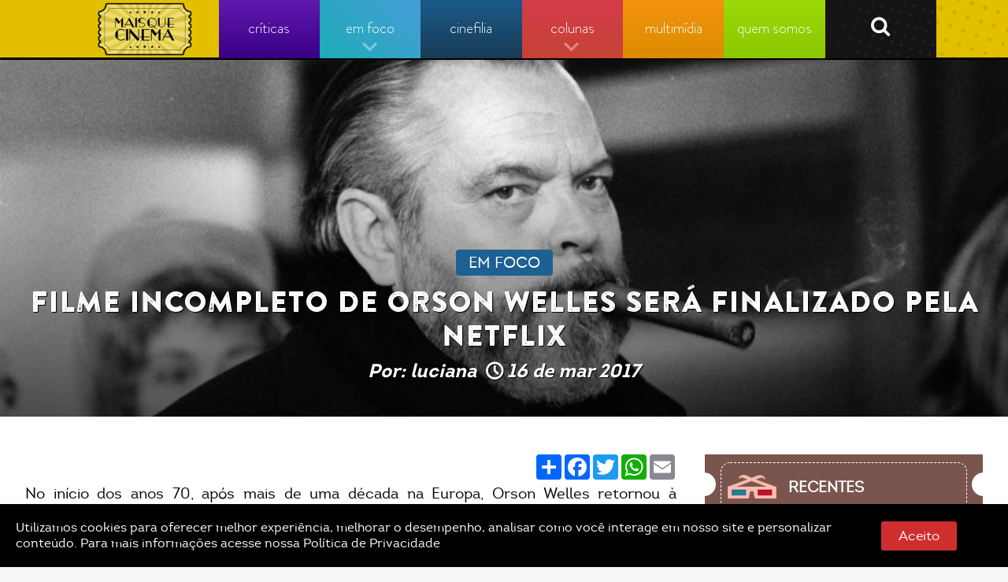

--- FILE ---
content_type: text/html; charset=UTF-8
request_url: https://maisquecinema.com.br/filme-incompleto-de-orson-welles-sera-finalizado-pela-netflix/
body_size: 15723
content:
	<!DOCTYPE html>
<html lang="pt-BR">
<head>
	<meta charset="UTF-8" />
	<title>Filme incompleto de Orson Welles será finalizado pela Netflix - Mais Que Cinema</title>
	<meta http-equiv="X-UA-Compatible" content="IE=edge,chrome=1">
	<meta name="viewport" content="width=device-width, initial-scale=1.0, maximum-scale=1.0">
	<meta name='robots' content='index, follow, max-image-preview:large, max-snippet:-1, max-video-preview:-1' />
	<style>img:is([sizes="auto" i], [sizes^="auto," i]) { contain-intrinsic-size: 3000px 1500px }</style>
	
	<!-- This site is optimized with the Yoast SEO plugin v19.7.2 - https://yoast.com/wordpress/plugins/seo/ -->
	<link rel="canonical" href="https://maisquecinema.com.br/filme-incompleto-de-orson-welles-sera-finalizado-pela-netflix/" />
	<meta property="og:locale" content="pt_BR" />
	<meta property="og:type" content="article" />
	<meta property="og:title" content="Filme incompleto de Orson Welles será finalizado pela Netflix - Mais Que Cinema" />
	<meta property="og:description" content="No início dos anos 70, após mais de uma década na Europa, Orson Welles retornou à Hollywood com um plano ousado: fazer um filme que superasse seu maior sucesso, “Cidadão Kane”. Planejado para ser filmado em oito semanas, a produção do longa arrastou-se por anos por conta do roteiro, que Welles revisitava toda noite mas [&hellip;]" />
	<meta property="og:url" content="https://maisquecinema.com.br/filme-incompleto-de-orson-welles-sera-finalizado-pela-netflix/" />
	<meta property="og:site_name" content="Mais Que Cinema" />
	<meta property="article:publisher" content="https://www.facebook.com/maisquecinema?ref=bookmarks" />
	<meta property="article:published_time" content="2017-03-16T13:31:31+00:00" />
	<meta property="og:image" content="https://maisquecinema.com.br/wp-content/uploads/2017/03/Orson-Welles.jpg" />
	<meta property="og:image:width" content="1200" />
	<meta property="og:image:height" content="675" />
	<meta property="og:image:type" content="image/jpeg" />
	<meta name="author" content="Luciana Ramos" />
	<meta name="twitter:card" content="summary" />
	<meta name="twitter:creator" content="@maisqcinema" />
	<meta name="twitter:site" content="@maisqcinema" />
	<script type="application/ld+json" class="yoast-schema-graph">{"@context":"https://schema.org","@graph":[{"@type":"WebPage","@id":"https://maisquecinema.com.br/filme-incompleto-de-orson-welles-sera-finalizado-pela-netflix/","url":"https://maisquecinema.com.br/filme-incompleto-de-orson-welles-sera-finalizado-pela-netflix/","name":"Filme incompleto de Orson Welles será finalizado pela Netflix - Mais Que Cinema","isPartOf":{"@id":"https://maisquecinema.com.br/#website"},"primaryImageOfPage":{"@id":"https://maisquecinema.com.br/filme-incompleto-de-orson-welles-sera-finalizado-pela-netflix/#primaryimage"},"image":{"@id":"https://maisquecinema.com.br/filme-incompleto-de-orson-welles-sera-finalizado-pela-netflix/#primaryimage"},"thumbnailUrl":"https://maisquecinema.com.br/wp-content/uploads/2017/03/Orson-Welles.jpg","datePublished":"2017-03-16T13:31:31+00:00","dateModified":"2017-03-16T13:31:31+00:00","author":{"@id":"https://maisquecinema.com.br/#/schema/person/9c0d9e47c3ec848a9cac6e54ab9d5875"},"breadcrumb":{"@id":"https://maisquecinema.com.br/filme-incompleto-de-orson-welles-sera-finalizado-pela-netflix/#breadcrumb"},"inLanguage":"pt-BR","potentialAction":[{"@type":"ReadAction","target":["https://maisquecinema.com.br/filme-incompleto-de-orson-welles-sera-finalizado-pela-netflix/"]}]},{"@type":"ImageObject","inLanguage":"pt-BR","@id":"https://maisquecinema.com.br/filme-incompleto-de-orson-welles-sera-finalizado-pela-netflix/#primaryimage","url":"https://maisquecinema.com.br/wp-content/uploads/2017/03/Orson-Welles.jpg","contentUrl":"https://maisquecinema.com.br/wp-content/uploads/2017/03/Orson-Welles.jpg","width":1200,"height":675},{"@type":"BreadcrumbList","@id":"https://maisquecinema.com.br/filme-incompleto-de-orson-welles-sera-finalizado-pela-netflix/#breadcrumb","itemListElement":[{"@type":"ListItem","position":1,"name":"Início","item":"https://maisquecinema.com.br/"},{"@type":"ListItem","position":2,"name":"Filme incompleto de Orson Welles será finalizado pela Netflix"}]},{"@type":"WebSite","@id":"https://maisquecinema.com.br/#website","url":"https://maisquecinema.com.br/","name":"Mais Que Cinema","description":"","potentialAction":[{"@type":"SearchAction","target":{"@type":"EntryPoint","urlTemplate":"https://maisquecinema.com.br/?s={search_term_string}"},"query-input":"required name=search_term_string"}],"inLanguage":"pt-BR"},{"@type":"Person","@id":"https://maisquecinema.com.br/#/schema/person/9c0d9e47c3ec848a9cac6e54ab9d5875","name":"Luciana Ramos","image":{"@type":"ImageObject","inLanguage":"pt-BR","@id":"https://maisquecinema.com.br/#/schema/person/image/","url":"https://secure.gravatar.com/avatar/40a4fbd1e15eaf348f81b49bbdeef4a6f83e4414b0cc055388c92dfca69cb313?s=96&d=mm&r=g","contentUrl":"https://secure.gravatar.com/avatar/40a4fbd1e15eaf348f81b49bbdeef4a6f83e4414b0cc055388c92dfca69cb313?s=96&d=mm&r=g","caption":"Luciana Ramos"},"sameAs":["http://maisquecinemna.com.br"],"url":"https://maisquecinema.com.br/author/luciana/"}]}</script>
	<!-- / Yoast SEO plugin. -->


<link rel="alternate" type="application/rss+xml" title="Feed de comentários para Mais Que Cinema &raquo; Filme incompleto de Orson Welles será finalizado pela Netflix" href="https://maisquecinema.com.br/filme-incompleto-de-orson-welles-sera-finalizado-pela-netflix/feed/" />
		<!-- This site uses the Google Analytics by MonsterInsights plugin v8.15 - Using Analytics tracking - https://www.monsterinsights.com/ -->
							<script src="//www.googletagmanager.com/gtag/js?id=G-JR6NZP797G"  data-cfasync="false" data-wpfc-render="false" type="text/javascript" async></script>
			<script data-cfasync="false" data-wpfc-render="false" type="text/javascript">
				var mi_version = '8.15';
				var mi_track_user = true;
				var mi_no_track_reason = '';
				
								var disableStrs = [
										'ga-disable-G-JR6NZP797G',
														];

				/* Function to detect opted out users */
				function __gtagTrackerIsOptedOut() {
					for (var index = 0; index < disableStrs.length; index++) {
						if (document.cookie.indexOf(disableStrs[index] + '=true') > -1) {
							return true;
						}
					}

					return false;
				}

				/* Disable tracking if the opt-out cookie exists. */
				if (__gtagTrackerIsOptedOut()) {
					for (var index = 0; index < disableStrs.length; index++) {
						window[disableStrs[index]] = true;
					}
				}

				/* Opt-out function */
				function __gtagTrackerOptout() {
					for (var index = 0; index < disableStrs.length; index++) {
						document.cookie = disableStrs[index] + '=true; expires=Thu, 31 Dec 2099 23:59:59 UTC; path=/';
						window[disableStrs[index]] = true;
					}
				}

				if ('undefined' === typeof gaOptout) {
					function gaOptout() {
						__gtagTrackerOptout();
					}
				}
								window.dataLayer = window.dataLayer || [];

				window.MonsterInsightsDualTracker = {
					helpers: {},
					trackers: {},
				};
				if (mi_track_user) {
					function __gtagDataLayer() {
						dataLayer.push(arguments);
					}

					function __gtagTracker(type, name, parameters) {
						if (!parameters) {
							parameters = {};
						}

						if (parameters.send_to) {
							__gtagDataLayer.apply(null, arguments);
							return;
						}

						if (type === 'event') {
														parameters.send_to = monsterinsights_frontend.v4_id;
							var hookName = name;
							if (typeof parameters['event_category'] !== 'undefined') {
								hookName = parameters['event_category'] + ':' + name;
							}

							if (typeof MonsterInsightsDualTracker.trackers[hookName] !== 'undefined') {
								MonsterInsightsDualTracker.trackers[hookName](parameters);
							} else {
								__gtagDataLayer('event', name, parameters);
							}
							
													} else {
							__gtagDataLayer.apply(null, arguments);
						}
					}

					__gtagTracker('js', new Date());
					__gtagTracker('set', {
						'developer_id.dZGIzZG': true,
											});
										__gtagTracker('config', 'G-JR6NZP797G', {"forceSSL":"true","link_attribution":"true"} );
															window.gtag = __gtagTracker;										(function () {
						/* https://developers.google.com/analytics/devguides/collection/analyticsjs/ */
						/* ga and __gaTracker compatibility shim. */
						var noopfn = function () {
							return null;
						};
						var newtracker = function () {
							return new Tracker();
						};
						var Tracker = function () {
							return null;
						};
						var p = Tracker.prototype;
						p.get = noopfn;
						p.set = noopfn;
						p.send = function () {
							var args = Array.prototype.slice.call(arguments);
							args.unshift('send');
							__gaTracker.apply(null, args);
						};
						var __gaTracker = function () {
							var len = arguments.length;
							if (len === 0) {
								return;
							}
							var f = arguments[len - 1];
							if (typeof f !== 'object' || f === null || typeof f.hitCallback !== 'function') {
								if ('send' === arguments[0]) {
									var hitConverted, hitObject = false, action;
									if ('event' === arguments[1]) {
										if ('undefined' !== typeof arguments[3]) {
											hitObject = {
												'eventAction': arguments[3],
												'eventCategory': arguments[2],
												'eventLabel': arguments[4],
												'value': arguments[5] ? arguments[5] : 1,
											}
										}
									}
									if ('pageview' === arguments[1]) {
										if ('undefined' !== typeof arguments[2]) {
											hitObject = {
												'eventAction': 'page_view',
												'page_path': arguments[2],
											}
										}
									}
									if (typeof arguments[2] === 'object') {
										hitObject = arguments[2];
									}
									if (typeof arguments[5] === 'object') {
										Object.assign(hitObject, arguments[5]);
									}
									if ('undefined' !== typeof arguments[1].hitType) {
										hitObject = arguments[1];
										if ('pageview' === hitObject.hitType) {
											hitObject.eventAction = 'page_view';
										}
									}
									if (hitObject) {
										action = 'timing' === arguments[1].hitType ? 'timing_complete' : hitObject.eventAction;
										hitConverted = mapArgs(hitObject);
										__gtagTracker('event', action, hitConverted);
									}
								}
								return;
							}

							function mapArgs(args) {
								var arg, hit = {};
								var gaMap = {
									'eventCategory': 'event_category',
									'eventAction': 'event_action',
									'eventLabel': 'event_label',
									'eventValue': 'event_value',
									'nonInteraction': 'non_interaction',
									'timingCategory': 'event_category',
									'timingVar': 'name',
									'timingValue': 'value',
									'timingLabel': 'event_label',
									'page': 'page_path',
									'location': 'page_location',
									'title': 'page_title',
								};
								for (arg in args) {
																		if (!(!args.hasOwnProperty(arg) || !gaMap.hasOwnProperty(arg))) {
										hit[gaMap[arg]] = args[arg];
									} else {
										hit[arg] = args[arg];
									}
								}
								return hit;
							}

							try {
								f.hitCallback();
							} catch (ex) {
							}
						};
						__gaTracker.create = newtracker;
						__gaTracker.getByName = newtracker;
						__gaTracker.getAll = function () {
							return [];
						};
						__gaTracker.remove = noopfn;
						__gaTracker.loaded = true;
						window['__gaTracker'] = __gaTracker;
					})();
									} else {
										console.log("");
					(function () {
						function __gtagTracker() {
							return null;
						}

						window['__gtagTracker'] = __gtagTracker;
						window['gtag'] = __gtagTracker;
					})();
									}
			</script>
				<!-- / Google Analytics by MonsterInsights -->
		<link rel='stylesheet' id='Cookies-css' href='https://maisquecinema.com.br/wp-content/themes/maisqcinema/assets/css/cookies.css?ver=1765785003' type='text/css' media='all' />
<link rel='stylesheet' id='sbi_styles-css' href='https://maisquecinema.com.br/wp-content/plugins/instagram-feed/css/sbi-styles.min.css?ver=6.0.8' type='text/css' media='all' />
<link rel='stylesheet' id='wp-block-library-css' href='https://maisquecinema.com.br/wp-includes/css/dist/block-library/style.min.css?ver=6.8.1' type='text/css' media='all' />
<style id='classic-theme-styles-inline-css' type='text/css'>
/*! This file is auto-generated */
.wp-block-button__link{color:#fff;background-color:#32373c;border-radius:9999px;box-shadow:none;text-decoration:none;padding:calc(.667em + 2px) calc(1.333em + 2px);font-size:1.125em}.wp-block-file__button{background:#32373c;color:#fff;text-decoration:none}
</style>
<style id='global-styles-inline-css' type='text/css'>
:root{--wp--preset--aspect-ratio--square: 1;--wp--preset--aspect-ratio--4-3: 4/3;--wp--preset--aspect-ratio--3-4: 3/4;--wp--preset--aspect-ratio--3-2: 3/2;--wp--preset--aspect-ratio--2-3: 2/3;--wp--preset--aspect-ratio--16-9: 16/9;--wp--preset--aspect-ratio--9-16: 9/16;--wp--preset--color--black: #000000;--wp--preset--color--cyan-bluish-gray: #abb8c3;--wp--preset--color--white: #ffffff;--wp--preset--color--pale-pink: #f78da7;--wp--preset--color--vivid-red: #cf2e2e;--wp--preset--color--luminous-vivid-orange: #ff6900;--wp--preset--color--luminous-vivid-amber: #fcb900;--wp--preset--color--light-green-cyan: #7bdcb5;--wp--preset--color--vivid-green-cyan: #00d084;--wp--preset--color--pale-cyan-blue: #8ed1fc;--wp--preset--color--vivid-cyan-blue: #0693e3;--wp--preset--color--vivid-purple: #9b51e0;--wp--preset--gradient--vivid-cyan-blue-to-vivid-purple: linear-gradient(135deg,rgba(6,147,227,1) 0%,rgb(155,81,224) 100%);--wp--preset--gradient--light-green-cyan-to-vivid-green-cyan: linear-gradient(135deg,rgb(122,220,180) 0%,rgb(0,208,130) 100%);--wp--preset--gradient--luminous-vivid-amber-to-luminous-vivid-orange: linear-gradient(135deg,rgba(252,185,0,1) 0%,rgba(255,105,0,1) 100%);--wp--preset--gradient--luminous-vivid-orange-to-vivid-red: linear-gradient(135deg,rgba(255,105,0,1) 0%,rgb(207,46,46) 100%);--wp--preset--gradient--very-light-gray-to-cyan-bluish-gray: linear-gradient(135deg,rgb(238,238,238) 0%,rgb(169,184,195) 100%);--wp--preset--gradient--cool-to-warm-spectrum: linear-gradient(135deg,rgb(74,234,220) 0%,rgb(151,120,209) 20%,rgb(207,42,186) 40%,rgb(238,44,130) 60%,rgb(251,105,98) 80%,rgb(254,248,76) 100%);--wp--preset--gradient--blush-light-purple: linear-gradient(135deg,rgb(255,206,236) 0%,rgb(152,150,240) 100%);--wp--preset--gradient--blush-bordeaux: linear-gradient(135deg,rgb(254,205,165) 0%,rgb(254,45,45) 50%,rgb(107,0,62) 100%);--wp--preset--gradient--luminous-dusk: linear-gradient(135deg,rgb(255,203,112) 0%,rgb(199,81,192) 50%,rgb(65,88,208) 100%);--wp--preset--gradient--pale-ocean: linear-gradient(135deg,rgb(255,245,203) 0%,rgb(182,227,212) 50%,rgb(51,167,181) 100%);--wp--preset--gradient--electric-grass: linear-gradient(135deg,rgb(202,248,128) 0%,rgb(113,206,126) 100%);--wp--preset--gradient--midnight: linear-gradient(135deg,rgb(2,3,129) 0%,rgb(40,116,252) 100%);--wp--preset--font-size--small: 13px;--wp--preset--font-size--medium: 20px;--wp--preset--font-size--large: 36px;--wp--preset--font-size--x-large: 42px;--wp--preset--spacing--20: 0.44rem;--wp--preset--spacing--30: 0.67rem;--wp--preset--spacing--40: 1rem;--wp--preset--spacing--50: 1.5rem;--wp--preset--spacing--60: 2.25rem;--wp--preset--spacing--70: 3.38rem;--wp--preset--spacing--80: 5.06rem;--wp--preset--shadow--natural: 6px 6px 9px rgba(0, 0, 0, 0.2);--wp--preset--shadow--deep: 12px 12px 50px rgba(0, 0, 0, 0.4);--wp--preset--shadow--sharp: 6px 6px 0px rgba(0, 0, 0, 0.2);--wp--preset--shadow--outlined: 6px 6px 0px -3px rgba(255, 255, 255, 1), 6px 6px rgba(0, 0, 0, 1);--wp--preset--shadow--crisp: 6px 6px 0px rgba(0, 0, 0, 1);}:where(.is-layout-flex){gap: 0.5em;}:where(.is-layout-grid){gap: 0.5em;}body .is-layout-flex{display: flex;}.is-layout-flex{flex-wrap: wrap;align-items: center;}.is-layout-flex > :is(*, div){margin: 0;}body .is-layout-grid{display: grid;}.is-layout-grid > :is(*, div){margin: 0;}:where(.wp-block-columns.is-layout-flex){gap: 2em;}:where(.wp-block-columns.is-layout-grid){gap: 2em;}:where(.wp-block-post-template.is-layout-flex){gap: 1.25em;}:where(.wp-block-post-template.is-layout-grid){gap: 1.25em;}.has-black-color{color: var(--wp--preset--color--black) !important;}.has-cyan-bluish-gray-color{color: var(--wp--preset--color--cyan-bluish-gray) !important;}.has-white-color{color: var(--wp--preset--color--white) !important;}.has-pale-pink-color{color: var(--wp--preset--color--pale-pink) !important;}.has-vivid-red-color{color: var(--wp--preset--color--vivid-red) !important;}.has-luminous-vivid-orange-color{color: var(--wp--preset--color--luminous-vivid-orange) !important;}.has-luminous-vivid-amber-color{color: var(--wp--preset--color--luminous-vivid-amber) !important;}.has-light-green-cyan-color{color: var(--wp--preset--color--light-green-cyan) !important;}.has-vivid-green-cyan-color{color: var(--wp--preset--color--vivid-green-cyan) !important;}.has-pale-cyan-blue-color{color: var(--wp--preset--color--pale-cyan-blue) !important;}.has-vivid-cyan-blue-color{color: var(--wp--preset--color--vivid-cyan-blue) !important;}.has-vivid-purple-color{color: var(--wp--preset--color--vivid-purple) !important;}.has-black-background-color{background-color: var(--wp--preset--color--black) !important;}.has-cyan-bluish-gray-background-color{background-color: var(--wp--preset--color--cyan-bluish-gray) !important;}.has-white-background-color{background-color: var(--wp--preset--color--white) !important;}.has-pale-pink-background-color{background-color: var(--wp--preset--color--pale-pink) !important;}.has-vivid-red-background-color{background-color: var(--wp--preset--color--vivid-red) !important;}.has-luminous-vivid-orange-background-color{background-color: var(--wp--preset--color--luminous-vivid-orange) !important;}.has-luminous-vivid-amber-background-color{background-color: var(--wp--preset--color--luminous-vivid-amber) !important;}.has-light-green-cyan-background-color{background-color: var(--wp--preset--color--light-green-cyan) !important;}.has-vivid-green-cyan-background-color{background-color: var(--wp--preset--color--vivid-green-cyan) !important;}.has-pale-cyan-blue-background-color{background-color: var(--wp--preset--color--pale-cyan-blue) !important;}.has-vivid-cyan-blue-background-color{background-color: var(--wp--preset--color--vivid-cyan-blue) !important;}.has-vivid-purple-background-color{background-color: var(--wp--preset--color--vivid-purple) !important;}.has-black-border-color{border-color: var(--wp--preset--color--black) !important;}.has-cyan-bluish-gray-border-color{border-color: var(--wp--preset--color--cyan-bluish-gray) !important;}.has-white-border-color{border-color: var(--wp--preset--color--white) !important;}.has-pale-pink-border-color{border-color: var(--wp--preset--color--pale-pink) !important;}.has-vivid-red-border-color{border-color: var(--wp--preset--color--vivid-red) !important;}.has-luminous-vivid-orange-border-color{border-color: var(--wp--preset--color--luminous-vivid-orange) !important;}.has-luminous-vivid-amber-border-color{border-color: var(--wp--preset--color--luminous-vivid-amber) !important;}.has-light-green-cyan-border-color{border-color: var(--wp--preset--color--light-green-cyan) !important;}.has-vivid-green-cyan-border-color{border-color: var(--wp--preset--color--vivid-green-cyan) !important;}.has-pale-cyan-blue-border-color{border-color: var(--wp--preset--color--pale-cyan-blue) !important;}.has-vivid-cyan-blue-border-color{border-color: var(--wp--preset--color--vivid-cyan-blue) !important;}.has-vivid-purple-border-color{border-color: var(--wp--preset--color--vivid-purple) !important;}.has-vivid-cyan-blue-to-vivid-purple-gradient-background{background: var(--wp--preset--gradient--vivid-cyan-blue-to-vivid-purple) !important;}.has-light-green-cyan-to-vivid-green-cyan-gradient-background{background: var(--wp--preset--gradient--light-green-cyan-to-vivid-green-cyan) !important;}.has-luminous-vivid-amber-to-luminous-vivid-orange-gradient-background{background: var(--wp--preset--gradient--luminous-vivid-amber-to-luminous-vivid-orange) !important;}.has-luminous-vivid-orange-to-vivid-red-gradient-background{background: var(--wp--preset--gradient--luminous-vivid-orange-to-vivid-red) !important;}.has-very-light-gray-to-cyan-bluish-gray-gradient-background{background: var(--wp--preset--gradient--very-light-gray-to-cyan-bluish-gray) !important;}.has-cool-to-warm-spectrum-gradient-background{background: var(--wp--preset--gradient--cool-to-warm-spectrum) !important;}.has-blush-light-purple-gradient-background{background: var(--wp--preset--gradient--blush-light-purple) !important;}.has-blush-bordeaux-gradient-background{background: var(--wp--preset--gradient--blush-bordeaux) !important;}.has-luminous-dusk-gradient-background{background: var(--wp--preset--gradient--luminous-dusk) !important;}.has-pale-ocean-gradient-background{background: var(--wp--preset--gradient--pale-ocean) !important;}.has-electric-grass-gradient-background{background: var(--wp--preset--gradient--electric-grass) !important;}.has-midnight-gradient-background{background: var(--wp--preset--gradient--midnight) !important;}.has-small-font-size{font-size: var(--wp--preset--font-size--small) !important;}.has-medium-font-size{font-size: var(--wp--preset--font-size--medium) !important;}.has-large-font-size{font-size: var(--wp--preset--font-size--large) !important;}.has-x-large-font-size{font-size: var(--wp--preset--font-size--x-large) !important;}
:where(.wp-block-post-template.is-layout-flex){gap: 1.25em;}:where(.wp-block-post-template.is-layout-grid){gap: 1.25em;}
:where(.wp-block-columns.is-layout-flex){gap: 2em;}:where(.wp-block-columns.is-layout-grid){gap: 2em;}
:root :where(.wp-block-pullquote){font-size: 1.5em;line-height: 1.6;}
</style>
<link rel='stylesheet' id='contact-form-7-css' href='https://maisquecinema.com.br/wp-content/plugins/contact-form-7/includes/css/styles.css?ver=5.6.3' type='text/css' media='all' />
<link rel='stylesheet' id='responsive-lightbox-swipebox-css' href='https://maisquecinema.com.br/wp-content/plugins/responsive-lightbox/assets/swipebox/swipebox.min.css?ver=2.4.1' type='text/css' media='all' />
<link rel='stylesheet' id='qcinema-css' href='https://maisquecinema.com.br/wp-content/themes/maisqcinema/assets/css/qcinema.min.css?ver=1765785003' type='text/css' media='all' />
<script type="text/javascript" src="https://maisquecinema.com.br/wp-content/plugins/google-analytics-for-wordpress/assets/js/frontend-gtag.min.js?ver=8.15" id="monsterinsights-frontend-script-js"></script>
<script data-cfasync="false" data-wpfc-render="false" type="text/javascript" id='monsterinsights-frontend-script-js-extra'>/* <![CDATA[ */
var monsterinsights_frontend = {"js_events_tracking":"true","download_extensions":"doc,pdf,ppt,zip,xls,docx,pptx,xlsx","inbound_paths":"[{\"path\":\"\\\/go\\\/\",\"label\":\"affiliate\"},{\"path\":\"\\\/recommend\\\/\",\"label\":\"affiliate\"}]","home_url":"https:\/\/maisquecinema.com.br","hash_tracking":"false","ua":"","v4_id":"G-JR6NZP797G"};/* ]]> */
</script>
<script type="text/javascript" src="https://maisquecinema.com.br/wp-includes/js/jquery/jquery.min.js?ver=3.7.1" id="jquery-core-js"></script>
<script type="text/javascript" src="https://maisquecinema.com.br/wp-includes/js/jquery/jquery-migrate.min.js?ver=3.4.1" id="jquery-migrate-js"></script>
<script type="text/javascript" src="https://maisquecinema.com.br/wp-content/plugins/responsive-lightbox/assets/swipebox/jquery.swipebox.min.js?ver=2.4.1" id="responsive-lightbox-swipebox-js"></script>
<script type="text/javascript" src="https://maisquecinema.com.br/wp-includes/js/underscore.min.js?ver=1.13.7" id="underscore-js"></script>
<script type="text/javascript" src="https://maisquecinema.com.br/wp-content/plugins/responsive-lightbox/assets/infinitescroll/infinite-scroll.pkgd.min.js?ver=6.8.1" id="responsive-lightbox-infinite-scroll-js"></script>
<script type="text/javascript" id="responsive-lightbox-js-extra">
/* <![CDATA[ */
var rlArgs = {"script":"swipebox","selector":"lightbox","customEvents":"","activeGalleries":"1","animation":"1","hideCloseButtonOnMobile":"0","removeBarsOnMobile":"0","hideBars":"1","hideBarsDelay":"5000","videoMaxWidth":"1080","useSVG":"1","loopAtEnd":"0","woocommerce_gallery":"0","ajaxurl":"https:\/\/maisquecinema.com.br\/wp-admin\/admin-ajax.php","nonce":"e8e2c515f9","preview":"false","postId":"4794","scriptExtension":""};
/* ]]> */
</script>
<script type="text/javascript" src="https://maisquecinema.com.br/wp-content/plugins/responsive-lightbox/js/front.js?ver=2.4.1" id="responsive-lightbox-js"></script>
<link rel="https://api.w.org/" href="https://maisquecinema.com.br/wp-json/" /><link rel="alternate" title="JSON" type="application/json" href="https://maisquecinema.com.br/wp-json/wp/v2/posts/4794" /><link rel="EditURI" type="application/rsd+xml" title="RSD" href="https://maisquecinema.com.br/xmlrpc.php?rsd" />
<meta name="generator" content="WordPress 6.8.1" />
<link rel='shortlink' href='https://maisquecinema.com.br/?p=4794' />
<link rel="alternate" title="oEmbed (JSON)" type="application/json+oembed" href="https://maisquecinema.com.br/wp-json/oembed/1.0/embed?url=https%3A%2F%2Fmaisquecinema.com.br%2Ffilme-incompleto-de-orson-welles-sera-finalizado-pela-netflix%2F" />
<link rel="alternate" title="oEmbed (XML)" type="text/xml+oembed" href="https://maisquecinema.com.br/wp-json/oembed/1.0/embed?url=https%3A%2F%2Fmaisquecinema.com.br%2Ffilme-incompleto-de-orson-welles-sera-finalizado-pela-netflix%2F&#038;format=xml" />
<style type="text/css">.recentcomments a{display:inline !important;padding:0 !important;margin:0 !important;}</style><link rel="icon" href="https://maisquecinema.com.br/wp-content/uploads/2018/05/cropped-Avatar_Instagram2-32x32.jpg" sizes="32x32" />
<link rel="icon" href="https://maisquecinema.com.br/wp-content/uploads/2018/05/cropped-Avatar_Instagram2-192x192.jpg" sizes="192x192" />
<link rel="apple-touch-icon" href="https://maisquecinema.com.br/wp-content/uploads/2018/05/cropped-Avatar_Instagram2-180x180.jpg" />
<meta name="msapplication-TileImage" content="https://maisquecinema.com.br/wp-content/uploads/2018/05/cropped-Avatar_Instagram2-270x270.jpg" />
		<style type="text/css" id="wp-custom-css">
			/*
Welcome to Custom CSS!

To learn how this works, see http://wp.me/PEmnE-Bt
*/		</style>
		</head>
<body class="wp-singular post-template-default single single-post postid-4794 single-format-standard wp-theme-maisqcinema">
<div class="all">
		<script>

(function(i,s,o,g,r,a,m){i['GoogleAnalyticsObject']=r;i[r]=i[r]||function(){
(i[r].q=i[r].q||[]).push(arguments)},i[r].l=1*new
Date();a=s.createElement(o),

m=s.getElementsByTagName(o)[0];a.async=1;a.src=g;m.parentNode.insertBefore(a
,m)

})(window,document,'script','//www.google-analytics.com/analytics.js','ga');

ga('create', 'UA-66331682-1', 'auto');
ga('send', 'pageview');

</script>
	<div id="fb-root"></div>
<script>(function(d, s, id) {
  var js, fjs = d.getElementsByTagName(s)[0];
  if (d.getElementById(id)) return;
  js = d.createElement(s); js.id = id;
  js.src = "//connect.facebook.net/pt_BR/sdk.js#xfbml=1&version=v2.4&appId=358660784202569";
  fjs.parentNode.insertBefore(js, fjs);
}(document, 'script', 'facebook-jssdk'));</script>
	<header id="header" class="menu-inter fixed-menu">
						<div class="line bg-gradient em-foco">
					<div class="center">
				<div class="box-menu-fixed">
					<div class="center-menu">
													<a class="logo" href="https://maisquecinema.com.br" title="Página Inicial">
								<img src="https://maisquecinema.com.br/wp-content/themes/maisqcinema/images/src/logo-mais-que-cinema.png" alt="Logo Blog Mais que cinema">
							</a>
												<div class="right widget-header">
							<ul class="share-social">
								<li class="icon-facebook"><a href="https://www.facebook.com/maisquecinema/" title="Facebook" targe="_blank"><span>Facebook</span></a></li>
								<li class="icon-youtube"><a href="https://www.youtube.com/channel/UCEjIFG4K3TTvXSB2NxKXLnw" title="Youtube" targe="_blank"><span>Youtube</span></a></li>
								<li class="icon-instagram"><a href="https://www.instagram.com/maisquecinema/" title="Instagram" targe="_blank"><span>Instagram</span></a></li>
								<li class="icon-twitter"><a href="https://twitter.com/MaisQCinema" title="Twitter" targe="_blank"><span>Twitter</span></a></li>
							</ul>
							﻿<form role="search" method="get" class="searchform" action="https://maisquecinema.com.br/">
		<input id="enter" class="enter-search" type="text" value="" placeholder="Pesquisar" name="s" id="s" />
       	<input type="submit" class="searchsubmit" value="OK" />
</form>

						</div>
						<a id="nav-toggle" class="right" href="#"><span></span></a>

	                    


	                    <div data-0="opacity:0;" data-10="opacity:1;" class="menu-line right">
	                    
	                    	<nav class="menu-principal-container"><ul id="menu-principal" class="menu"><li id="menu-item-7" class="menu-item menu-item-type-taxonomy menu-item-object-category menu-item-7"><a href="https://maisquecinema.com.br/categoria/criticas/">Críticas</a></li>
<li id="menu-item-12" class="menu-item menu-item-type-taxonomy menu-item-object-category current-post-ancestor current-menu-parent current-post-parent menu-item-has-children menu-item-12"><a href="https://maisquecinema.com.br/categoria/em-foco/">Em Foco</a>
<ul class="sub-menu">
	<li id="menu-item-6172" class="menu-item menu-item-type-taxonomy menu-item-object-category menu-item-6172"><a href="https://maisquecinema.com.br/categoria/em-foco/coletivas/">Coletivas</a></li>
	<li id="menu-item-6170" class="menu-item menu-item-type-taxonomy menu-item-object-category menu-item-6170"><a href="https://maisquecinema.com.br/categoria/em-foco/premiacoes/oscar/">Oscar</a></li>
	<li id="menu-item-6171" class="menu-item menu-item-type-taxonomy menu-item-object-category menu-item-6171"><a href="https://maisquecinema.com.br/categoria/em-foco/premiacoes/">Premiações</a></li>
	<li id="menu-item-6173" class="menu-item menu-item-type-custom menu-item-object-custom menu-item-6173"><a href="http://maisquecinema.com.br/categoria/em-foco/">Ver Todos</a></li>
</ul>
</li>
<li id="menu-item-8" class="menu-item menu-item-type-taxonomy menu-item-object-category menu-item-8"><a href="https://maisquecinema.com.br/categoria/cinefilia/" title="Filme da Semana">Cinefilia</a></li>
<li id="menu-item-6" class="menu-item menu-item-type-taxonomy menu-item-object-category menu-item-has-children menu-item-6"><a href="https://maisquecinema.com.br/categoria/colunas/">Colunas</a>
<ul class="sub-menu">
	<li id="menu-item-6174" class="menu-item menu-item-type-taxonomy menu-item-object-category menu-item-6174"><a href="https://maisquecinema.com.br/categoria/colunas/afinal-quem-faz-os-filmes/">Afinal, quem faz os filmes?</a></li>
	<li id="menu-item-6175" class="menu-item menu-item-type-taxonomy menu-item-object-category menu-item-6175"><a href="https://maisquecinema.com.br/categoria/colunas/cine-retro/">Cine Retrô</a></li>
	<li id="menu-item-6176" class="menu-item menu-item-type-taxonomy menu-item-object-category menu-item-6176"><a href="https://maisquecinema.com.br/categoria/colunas/corte-do-diretor/">Corte do Diretor</a></li>
	<li id="menu-item-6177" class="menu-item menu-item-type-taxonomy menu-item-object-category menu-item-6177"><a href="https://maisquecinema.com.br/categoria/colunas/fora-de-serie/">Fora de Série</a></li>
	<li id="menu-item-6178" class="menu-item menu-item-type-custom menu-item-object-custom menu-item-6178"><a href="http://maisquecinema.com.br/categoria/colunas/">Ver Todos</a></li>
</ul>
</li>
<li id="menu-item-9" class="menu-item menu-item-type-taxonomy menu-item-object-category menu-item-9"><a href="https://maisquecinema.com.br/categoria/multimidia/">Multimídia</a></li>
<li id="menu-item-35" class="menu-item menu-item-type-post_type menu-item-object-page menu-item-35"><a href="https://maisquecinema.com.br/quem-somos/">Quem Somos</a></li>
</ul></nav>							<span class="icon-search btn-search">
							</span>
																				</div>
					</div>
				</div>
			</div>
					<div class="header-single line">
				<div class="center">
					<span class="cat-name em-foco">Em Foco </span>					<h1>
						Filme incompleto de Orson Welles será finalizado pela Netflix					</h1>

					<div class="entry-meta">
												<p>
							<span class="author-name">
								Por: luciana							</span>
							<span class="date"><a href="https://maisquecinema.com.br/filme-incompleto-de-orson-welles-sera-finalizado-pela-netflix/" title="Permalink to Filme incompleto de Orson Welles será finalizado pela Netflix" rel="bookmark"><time class="entry-date" datetime="2017-03-16T10:31:31-03:00">16 de mar 2017</time></a></span>													</p>
					</div>
				</div>
			</div>
		</div>
			</header>

    <!-- FUNÇÃO SCROLLLR -->
    	<script type="text/javascript">
    /*var s = skrollr.init({
        edgeStrategy: 'set',
        easing: {
            WTF: Math.random,
            inverted: function(p) {
                return 1-p;
            }
        }
    });*/
    </script>

	<script>
		jQuery(function () {
		  // initialize skrollr if the window width is large enough
		  /*if (jQuery(window).width() > 960) {
		    var s = skrollr.init({
		      forceHeight: false
		    });
		  }*/

		  // disable skrollr if the window is resized below 960px wide
		 /* jQuery(window).on('load resize', function () {
		    if (jQuery(window).width() <= 960) {
		      var s = skrollr.init().destroy();
		    }
		  });*/
		});
	</script>								<article class="container line" id="page-item-4794" data-img-cabecalho="https://maisquecinema.com.br/wp-content/uploads/2017/03/Orson-Welles.jpg ">
				<div class="center">
					<div class="page-content">
						<div class="wrapper">
						<span class="click-sidebar"  draggable="true"></span>

																					<div class="title-top">
								<div class="breadcrumb">
																	</div>
								<div class="share-post">
									<div class="a2a_kit a2a_kit_size_32 a2a_default_style">
									<a class="a2a_dd" href="https://www.addtoany.com/share"></a>
									<a class="a2a_button_facebook"></a>
									<a class="a2a_button_twitter"></a>
									<a class="a2a_button_google_plus"></a>
									<a class="a2a_button_whatsapp"></a>
									<a class="a2a_button_email"></a>
									</div>
									<script async src="https://static.addtoany.com/menu/page.js"></script>
								</div>
							</div>
														<p style="text-align: justify;">No início dos anos 70, após mais de uma década na Europa, Orson Welles retornou à Hollywood com um plano ousado: fazer um filme que superasse seu maior sucesso, “Cidadão Kane”. Planejado para ser filmado em oito semanas, a produção do longa arrastou-se por anos por conta do roteiro, que Welles revisitava toda noite mas não conseguia completar.</p>
<p>&nbsp;</p>
<p style="text-align: justify;">Depois da sua morte, ouve uma comoção em Hollywood – encabeçada pelo produtor Frank Marshall e o diretor Peter Bodganovich &#8211; para finalizar e lançar “The Other Side of The Wind” mas, quarenta anos após sua idealização, nada aconteceu&#8230;até agora.</p>
<p style="text-align: justify;">
<div id="attachment_4795" style="width: 663px" class="wp-caption aligncenter"><img fetchpriority="high" decoding="async" aria-describedby="caption-attachment-4795" class=" wp-image-4795" src="http://maisquecinema.com.br/wp-content/uploads/2017/03/orson-welles-john-huston-e-peter-bodganovich.jpg" alt="Da esq para dir: John Huston, Orson Welles e Peter Bodganovich no intervalo de filmagem de &quot;The Other Side of The Wind&quot;" width="653" height="506" srcset="https://maisquecinema.com.br/wp-content/uploads/2017/03/orson-welles-john-huston-e-peter-bodganovich.jpg 960w, https://maisquecinema.com.br/wp-content/uploads/2017/03/orson-welles-john-huston-e-peter-bodganovich-300x233.jpg 300w, https://maisquecinema.com.br/wp-content/uploads/2017/03/orson-welles-john-huston-e-peter-bodganovich-768x595.jpg 768w" sizes="(max-width: 653px) 100vw, 653px" /><p id="caption-attachment-4795" class="wp-caption-text">Da esq para dir: John Huston, Orson Welles e Peter Bodganovich no intervalo de filmagem de &#8220;The Other Side of The Wind&#8221;</p></div>
<p style="text-align: justify;">
<p style="text-align: justify;">A Netflix anunciou a compra dos direitos do projeto e sua intenção de finalizá-lo – usando, para tanto, as cenas rodadas. O filme passará por um processo de restauração, que será supervisionado pelos já citados Marshall e Bodganovich.</p>
<p style="text-align: justify;">
<p style="text-align: justify;">“The Other Side of the Wind” conta a história do diretor Jake Hannaford (interpretado por John Huston) que prepara a sua volta ao espetáculo após uma temporada na Europa. Embora parecidíssimo com a realidade, Welles afirmava que não se tratava de um filme autobiográfico. Ainda não foi anunciada uma data para lançamento do projeto.</p>
						</div>
						<aside class="sidebar-new">
	<div id="post_recentes-2" class="widget widget_post_recentes">
<div class="widget_recentes">

            <h3 class="title"><span>Recentes</span></h3>
    
    <div class="content">

    <ul class="loop">

                            <li><a href="https://maisquecinema.com.br/o-agente-secreto/"><div class="image"><img width="350" height="350" src="https://maisquecinema.com.br/wp-content/uploads/2025/11/o-agente-secreto-1-350x350.jpg" class="attachment-thumbnail size-thumbnail wp-post-image" alt="" decoding="async" /></div><div class="info"><span class="text">O Agente Secreto</span><span class="more">Continue lendo</span></div></a></li>
                    <li><a href="https://maisquecinema.com.br/uma-batalha-apos-a-outra/"><div class="image"><img width="350" height="350" src="https://maisquecinema.com.br/wp-content/uploads/2025/09/uma-batalha-destaque-350x350.jpeg" class="attachment-thumbnail size-thumbnail wp-post-image" alt="" decoding="async" /></div><div class="info"><span class="text">Uma Batalha Após a Outra</span><span class="more">Continue lendo</span></div></a></li>
                    <li><a href="https://maisquecinema.com.br/os-roses-ate-que-a-morte-os-separe/"><div class="image"><img width="350" height="350" src="https://maisquecinema.com.br/wp-content/uploads/2025/08/the-roses-destaque-350x350.webp" class="attachment-thumbnail size-thumbnail wp-post-image" alt="" decoding="async" loading="lazy" /></div><div class="info"><span class="text">Os Roses &#8211; Até Que a Morte os Separe</span><span class="more">Continue lendo</span></div></a></li>
                    <li><a href="https://maisquecinema.com.br/o-ultimo-azul/"><div class="image"><img width="350" height="350" src="https://maisquecinema.com.br/wp-content/uploads/2025/08/o-ultimo-azul-destaque-350x350.jpg" class="attachment-thumbnail size-thumbnail wp-post-image" alt="" decoding="async" loading="lazy" /></div><div class="info"><span class="text">O Último Azul</span><span class="more">Continue lendo</span></div></a></li>
                    <li><a href="https://maisquecinema.com.br/os-enforcados/"><div class="image"><img width="350" height="350" src="https://maisquecinema.com.br/wp-content/uploads/2025/08/os-enforcados-destaque-350x350.jpg" class="attachment-thumbnail size-thumbnail wp-post-image" alt="" decoding="async" loading="lazy" /></div><div class="info"><span class="text">Os Enforcados</span><span class="more">Continue lendo</span></div></a></li>
                
    </ul>

    </div>


</div>


</div><div id="post_anuncio-2" class="widget widget_post_anuncio">
<div class="widget_anuncio">

            <h3 class="title"><span>Publicidade</span></h3>
    
            <div class="content"><script async src="https://pagead2.googlesyndication.com/pagead/js/adsbygoogle.js?client=ca-pub-7212158950727711"
     crossorigin="anonymous"></script>
<!-- Mais que cinema -->
<ins class="adsbygoogle"
     style="display:block"
     data-ad-client="ca-pub-7212158950727711"
     data-ad-slot="1978798383"
     data-ad-format="auto"
     data-full-width-responsive="true"></ins>
<script>
     (adsbygoogle = window.adsbygoogle || []).push({});
</script></div>
    

</div>


</div><div id="post_curtir-2" class="widget widget_post_curtir">
<div class="widget_curtir">

            <h3 class="title"><span>Curta a página</span></h3>
    
            <div class="content"><https://www.facebook.com/maisquecinema/></div>
    

</div>


</div><div id="post_mais_visto-2" class="widget widget_post_mais_visto">
<div class="widget_mais_visto">

            <h3 class="title"><span>Mais lidos</span></h3>
    
    <div class="content">

        <ul class="loop">

                                                        <li><a href="https://maisquecinema.com.br/sete-homens-e-um-destino-1960/"><div class="image"><img width="319" height="350" src="https://maisquecinema.com.br/wp-content/uploads/2016/09/7-homens-e-1-destino-1960-destaque-354x388.jpg" class="attachment-thumbnail size-thumbnail wp-post-image" alt="" decoding="async" loading="lazy" /></div><div class="info"><span class="text">Sete Homens e Um Destino (1960)</span><span class="more">Continue lendo</span></div></a></li>
                                            <li><a href="https://maisquecinema.com.br/historias-de-nasce-uma-estrela/"><div class="image"><img width="350" height="350" src="https://maisquecinema.com.br/wp-content/uploads/2018/10/nase-uma-estrela-judy-garland-e1539315950347-354x354.jpg" class="attachment-thumbnail size-thumbnail wp-post-image" alt="" decoding="async" loading="lazy" /></div><div class="info"><span class="text">“Nasce Uma Estrela”: as histórias por trás da história que Hollywood adora contar</span><span class="more">Continue lendo</span></div></a></li>
                                            <li><a href="https://maisquecinema.com.br/sem-perdao/"><div class="image"><img width="350" height="350" src="https://maisquecinema.com.br/wp-content/uploads/2018/04/sc_02265_sg_-_h_2017-e1522803719315-354x354.jpg" class="attachment-thumbnail size-thumbnail wp-post-image" alt="" decoding="async" loading="lazy" /></div><div class="info"><span class="text">Sem Perdão</span><span class="more">Continue lendo</span></div></a></li>
                                            <li><a href="https://maisquecinema.com.br/continue-a-nadar-disney-pixar-divulga-novo-trailer-de-procurando-dory/"><div class="image"><img width="319" height="350" src="https://maisquecinema.com.br/wp-content/uploads/2016/03/Capa-Procurando-Dory-354x388.jpg" class="attachment-thumbnail size-thumbnail wp-post-image" alt="" decoding="async" loading="lazy" /></div><div class="info"><span class="text">Continue a nadar&#8230; Disney-Pixar divulga novo trailer de &#8220;Procurando Dory&#8221;</span><span class="more">Continue lendo</span></div></a></li>
                                            <li><a href="https://maisquecinema.com.br/curiosa-saga-de-amor-e-tulipas/"><div class="image"><img width="319" height="350" src="https://maisquecinema.com.br/wp-content/uploads/2017/08/tulip-fever-354x388.jpg" class="attachment-thumbnail size-thumbnail wp-post-image" alt="" decoding="async" loading="lazy" /></div><div class="info"><span class="text">A curiosa saga de “Amor e Tulipas”</span><span class="more">Continue lendo</span></div></a></li>
                        
        </ul>

    </div>


</div>


</div>	<div id="post_instagram-2" class="widget widget_post_instagram">
<div class="widget_instagram">

            <h3 class="title"><span>Instagram</span></h3>
    
    
<div id="sb_instagram"  class="sbi sbi_mob_col_1 sbi_tab_col_2 sbi_col_4 sbi_width_resp" style="padding-bottom: 10px;width: 100%;" data-feedid="sbi_maisquecinema#20"  data-res="auto" data-cols="4" data-colsmobile="1" data-colstablet="2" data-num="20" data-nummobile="" data-shortcode-atts="{&quot;num&quot;:&quot;6&quot;,&quot;cols&quot;:&quot;3&quot;,&quot;showfollow&quot;:&quot;true&quot;,&quot;cachetime&quot;:720}"  data-postid="4794" data-locatornonce="5e8c51061e" data-sbi-flags="favorLocal">
	
    <div id="sbi_images"  style="padding: 5px;">
		    </div>

	<div id="sbi_load" >

	
			<span class="sbi_follow_btn">
        <a href="https://www.instagram.com/maisquecinema/" target="_blank" rel="nofollow noopener">
            <svg class="svg-inline--fa fa-instagram fa-w-14" aria-hidden="true" data-fa-processed="" aria-label="Instagram" data-prefix="fab" data-icon="instagram" role="img" viewBox="0 0 448 512">
	                <path fill="currentColor" d="M224.1 141c-63.6 0-114.9 51.3-114.9 114.9s51.3 114.9 114.9 114.9S339 319.5 339 255.9 287.7 141 224.1 141zm0 189.6c-41.1 0-74.7-33.5-74.7-74.7s33.5-74.7 74.7-74.7 74.7 33.5 74.7 74.7-33.6 74.7-74.7 74.7zm146.4-194.3c0 14.9-12 26.8-26.8 26.8-14.9 0-26.8-12-26.8-26.8s12-26.8 26.8-26.8 26.8 12 26.8 26.8zm76.1 27.2c-1.7-35.9-9.9-67.7-36.2-93.9-26.2-26.2-58-34.4-93.9-36.2-37-2.1-147.9-2.1-184.9 0-35.8 1.7-67.6 9.9-93.9 36.1s-34.4 58-36.2 93.9c-2.1 37-2.1 147.9 0 184.9 1.7 35.9 9.9 67.7 36.2 93.9s58 34.4 93.9 36.2c37 2.1 147.9 2.1 184.9 0 35.9-1.7 67.7-9.9 93.9-36.2 26.2-26.2 34.4-58 36.2-93.9 2.1-37 2.1-147.8 0-184.8zM398.8 388c-7.8 19.6-22.9 34.7-42.6 42.6-29.5 11.7-99.5 9-132.1 9s-102.7 2.6-132.1-9c-19.6-7.8-34.7-22.9-42.6-42.6-11.7-29.5-9-99.5-9-132.1s-2.6-102.7 9-132.1c7.8-19.6 22.9-34.7 42.6-42.6 29.5-11.7 99.5-9 132.1-9s102.7-2.6 132.1 9c19.6 7.8 34.7 22.9 42.6 42.6 11.7 29.5 9 99.5 9 132.1s2.7 102.7-9 132.1z"></path>
	            </svg>            <span>Siga no Instagram</span>
        </a>
    </span>
	
</div>

	    <span class="sbi_resized_image_data" data-feed-id="sbi_maisquecinema#20" data-resized="[]">
	</span>
	</div>


    </div>


</div>


</div></aside>
						<div class="wrapper-bottom">

																												<section class="similar-posts list-posts">
								<h3 class="">Veja Também:</h3>
							    <div class="box oscar col-post-3 ">
											    	<div class="entry-summary">
											    		<a href="https://maisquecinema.com.br/oppenheimer-ganha-sete-categorias-e-confirma-favoritismo-no-oscar/" title="LEIA MAIS">
																															<div class="post-thumbnail">
																	<img width="350" height="350" src="https://maisquecinema.com.br/wp-content/uploads/2024/03/oppen-1-edit-e1710130538912-350x350.jpg" class="attachment-thumbnail size-thumbnail wp-post-image" alt="" decoding="async" loading="lazy" />																</div>
																														<div class="text-sumary">
																<span class="more-link"></span>
															</div>
														</a>
													</div>
													<header class="entry-header">
														<h4 class="">
															<a href="https://maisquecinema.com.br/oppenheimer-ganha-sete-categorias-e-confirma-favoritismo-no-oscar/" rel="bookmark">Oppenheimer ganha sete categorias e confirma favoritismo no Oscar</a>
														</h4>
													</header>
													<div class="text-sumary">
														<p>Neste domingo (10), a Academia de Artes e Ciências Cinematográficas coroou os melhores profissionais do cinema mundial em cerimônia televisionada...</p>														<a href="https://maisquecinema.com.br/oppenheimer-ganha-sete-categorias-e-confirma-favoritismo-no-oscar/" title="Oppenheimer ganha sete categorias e confirma favoritismo no Oscar" class="more-link">LEIA MAIS</a>
													</div>

												</div><div class="box oscar col-post-3 ">
											    	<div class="entry-summary">
											    		<a href="https://maisquecinema.com.br/oppenheimer-domina-indicacoes-ao-oscar-2024-confira-lista-completa/" title="LEIA MAIS">
																															<div class="post-thumbnail">
																	<img width="350" height="350" src="https://maisquecinema.com.br/wp-content/uploads/2023/07/Oppenheimer_01-e1706034387664-350x350.jpeg" class="attachment-thumbnail size-thumbnail wp-post-image" alt="" decoding="async" loading="lazy" />																</div>
																														<div class="text-sumary">
																<span class="more-link"></span>
															</div>
														</a>
													</div>
													<header class="entry-header">
														<h4 class="">
															<a href="https://maisquecinema.com.br/oppenheimer-domina-indicacoes-ao-oscar-2024-confira-lista-completa/" rel="bookmark">Oppenheimer domina indicações ao Oscar 2024; confira lista completa</a>
														</h4>
													</header>
													<div class="text-sumary">
														<p>Foram anunciados nesta terça-feira, 23 de janeiro, os indicados a 96ª edição do Oscar. A prestigiada premiação é tida como...</p>														<a href="https://maisquecinema.com.br/oppenheimer-domina-indicacoes-ao-oscar-2024-confira-lista-completa/" title="Oppenheimer domina indicações ao Oscar 2024; confira lista completa" class="more-link">LEIA MAIS</a>
													</div>

												</div><div class="box premiacoes col-post-3 last">
											    	<div class="entry-summary">
											    		<a href="https://maisquecinema.com.br/oppenheimer-e-succession-dominam-globo-de-ouro-2024/" title="LEIA MAIS">
																															<div class="post-thumbnail">
																	<img width="350" height="350" src="https://maisquecinema.com.br/wp-content/uploads/2023/07/Oppenheimer_01-e1706034387664-350x350.jpeg" class="attachment-thumbnail size-thumbnail wp-post-image" alt="" decoding="async" loading="lazy" />																</div>
																														<div class="text-sumary">
																<span class="more-link"></span>
															</div>
														</a>
													</div>
													<header class="entry-header">
														<h4 class="">
															<a href="https://maisquecinema.com.br/oppenheimer-e-succession-dominam-globo-de-ouro-2024/" rel="bookmark">Oppenheimer e Succession dominam Globo de Ouro 2024</a>
														</h4>
													</header>
													<div class="text-sumary">
														<p>O Globo de Ouro abriu a nova temporada de premiações em evento televisionado na cidade de Los Angeles. Em um...</p>														<a href="https://maisquecinema.com.br/oppenheimer-e-succession-dominam-globo-de-ouro-2024/" title="Oppenheimer e Succession dominam Globo de Ouro 2024" class="more-link">LEIA MAIS</a>
													</div>

												</div>							</section>
							<div id="fb-root"></div>
<script>(function(d, s, id) {
  var js, fjs = d.getElementsByTagName(s)[0];
  if (d.getElementById(id)) return;
  js = d.createElement(s); js.id = id;
  js.src = "//connect.facebook.net/pt_BR/sdk.js#xfbml=1&version=v2.4&appId=810632528994154";
  fjs.parentNode.insertBefore(js, fjs);
}(document, 'script', 'facebook-jssdk'));</script>
<div class="fb-comments" data-href="https://maisquecinema.com.br/filme-incompleto-de-orson-welles-sera-finalizado-pela-netflix/" data-width="1100" data-numposts="5"></div>						</div><!-- close wrapper-bottom -->
					</div><!-- close page-content -->
				</div><!-- close center -->
			</article>
			<script type="speculationrules">
{"prefetch":[{"source":"document","where":{"and":[{"href_matches":"\/*"},{"not":{"href_matches":["\/wp-*.php","\/wp-admin\/*","\/wp-content\/uploads\/*","\/wp-content\/*","\/wp-content\/plugins\/*","\/wp-content\/themes\/maisqcinema\/*","\/*\\?(.+)"]}},{"not":{"selector_matches":"a[rel~=\"nofollow\"]"}},{"not":{"selector_matches":".no-prefetch, .no-prefetch a"}}]},"eagerness":"conservative"}]}
</script>
<!-- Instagram Feed JS -->
<script type="text/javascript">
var sbiajaxurl = "https://maisquecinema.com.br/wp-admin/admin-ajax.php";
</script>

<script type="text/javascript" src="https://maisquecinema.com.br/wp-content/themes/maisqcinema/assets/js/cookies.js?ver=1765785003" id="Cookies-js"></script>
<script type="text/javascript" src="https://maisquecinema.com.br/wp-content/plugins/contact-form-7/includes/swv/js/index.js?ver=5.6.3" id="swv-js"></script>
<script type="text/javascript" id="contact-form-7-js-extra">
/* <![CDATA[ */
var wpcf7 = {"api":{"root":"https:\/\/maisquecinema.com.br\/wp-json\/","namespace":"contact-form-7\/v1"}};
/* ]]> */
</script>
<script type="text/javascript" src="https://maisquecinema.com.br/wp-content/plugins/contact-form-7/includes/js/index.js?ver=5.6.3" id="contact-form-7-js"></script>
<script type="text/javascript" src="https://maisquecinema.com.br/wp-content/themes/maisqcinema/assets/js/qcinema.min.js?ver=1765785003" id="qcinema-js"></script>
<script type="text/javascript" id="sbi_scripts-js-extra">
/* <![CDATA[ */
var sb_instagram_js_options = {"font_method":"svg","resized_url":"https:\/\/maisquecinema.com.br\/wp-content\/uploads\/sb-instagram-feed-images\/","placeholder":"https:\/\/maisquecinema.com.br\/wp-content\/plugins\/instagram-feed\/img\/placeholder.png","ajax_url":"https:\/\/maisquecinema.com.br\/wp-admin\/admin-ajax.php"};
/* ]]> */
</script>
<script type="text/javascript" src="https://maisquecinema.com.br/wp-content/plugins/instagram-feed/js/sbi-scripts.min.js?ver=6.0.8" id="sbi_scripts-js"></script>
<div class="cookie-notice" style="display: none">
	<div>
		<div class="notice-text">
			<p>Utilizamos cookies para oferecer melhor experiência, melhorar o desempenho, analisar como você interage em nosso site e personalizar conteúdo. Para mais informações acesse nossa <a href="https://maisquecinema.com.br/politica-de-privacidade" title="Política de Privacidade">Política de Privacidade</a></p>
		</div>
		<div class="notice-buttons">
			<span class="btn-cookie accept-cookie btn" title="Aceito os termos de Política de Privacidade">Aceito</span>
		</div>
	</div>
</div>

    <footer id="footer" class="line">
        <div class="center">
       			<section class="box">
	                <div class="footer1"><h3 class="widget-title">Mais Que Cinema</h3><div class="menu-sobre-container"><ul id="menu-sobre" class="menu"><li id="menu-item-17" class="menu-item menu-item-type-post_type menu-item-object-page menu-item-17"><a href="https://maisquecinema.com.br/contato/">Contato</a></li>
<li id="menu-item-34" class="menu-item menu-item-type-post_type menu-item-object-page menu-item-34"><a href="https://maisquecinema.com.br/quem-somos/">Quem Somos</a></li>
<li id="menu-item-20291" class="menu-item menu-item-type-post_type menu-item-object-page menu-item-privacy-policy menu-item-20291"><a rel="privacy-policy" href="https://maisquecinema.com.br/politica-de-privacidade/">Política de privacidade</a></li>
</ul></div></div>                </section><section class="box">
	                <div class="footer2"><h3 class="widget-title">Colunas</h3><form action="https://maisquecinema.com.br" method="get"><label class="screen-reader-text" for="cat">Colunas</label><select  name='cat' id='cat' class='postform'>
	<option value='-1'>Selecionar categoria</option>
	<option class="level-0" value="1760">Afinal, quem faz os filmes?</option>
	<option class="level-0" value="551">Cine Retrô</option>
	<option class="level-0" value="4">Cinefilia</option>
	<option class="level-0" value="1759">Coletivas</option>
	<option class="level-0" value="1761">Corte do Diretor</option>
	<option class="level-0" value="6">Críticas</option>
	<option class="level-0" value="7">Em Foco</option>
	<option class="level-0" value="3165">Festivais e Mostras</option>
	<option class="level-0" value="1757">Fora de Série</option>
	<option class="level-0" value="5">Multimídia</option>
	<option class="level-0" value="481">Oscar</option>
	<option class="level-0" value="483">Premiações</option>
</select>
</form><script type="text/javascript">
/* <![CDATA[ */

(function() {
	var dropdown = document.getElementById( "cat" );
	function onCatChange() {
		if ( dropdown.options[ dropdown.selectedIndex ].value > 0 ) {
			dropdown.parentNode.submit();
		}
	}
	dropdown.onchange = onCatChange;
})();

/* ]]> */
</script>
</div>                </section><section class="box">
	                	                                </section><section class="box">
	                <div class="footer4"><h3 class="widget-title">Curta nossa página no Facebook</h3>			<div class="textwidget"><div class="fb-page" data-href="https://www.facebook.com/maisquecinema?ref=aymt_homepage_panel" data-width="267" data-height="195" data-small-header="false" data-adapt-container-width="true" data-hide-cover="true" data-show-facepile="true" data-show-posts="true"><div class="fb-xfbml-parse-ignore"><blockquote cite="https://www.facebook.com/maisquecinema?ref=aymt_homepage_panel"><a href="https://www.facebook.com/maisquecinema?ref=aymt_homepage_panel">maisquecinema</a></blockquote></div></div></div>
		</div>                </section>
        </div>
	    <div class="direitos line">
			<div class="copy">
				<div class="center">
					<img class="logo-small" src="https://maisquecinema.com.br/wp-content/themes/maisqcinema/images/src/logo-mais-que-cinema-w.png" alt="Logo Blog Mais que cinema">
	    			<p class="left">Copyright © 2015 +QCinema</p>
	    			 <a href="http://www.twod.co" title="Desenvolvimento">
                    <p class="right font-normal">By twoD</p></a>
	    		</div>
	    	</div>
	    </div>
	</footer>
</div>
<script>
document.addEventListener( "wpcf7mailsent", function( event ) {
   location = 'http://maisquecinema.com.br/mensagem-enviada-com-sucesso/';
}, false );
</script>
</body>
</html>


--- FILE ---
content_type: text/html; charset=utf-8
request_url: https://www.google.com/recaptcha/api2/aframe
body_size: 267
content:
<!DOCTYPE HTML><html><head><meta http-equiv="content-type" content="text/html; charset=UTF-8"></head><body><script nonce="K6o755Q6EEl_dEkQlxGdEw">/** Anti-fraud and anti-abuse applications only. See google.com/recaptcha */ try{var clients={'sodar':'https://pagead2.googlesyndication.com/pagead/sodar?'};window.addEventListener("message",function(a){try{if(a.source===window.parent){var b=JSON.parse(a.data);var c=clients[b['id']];if(c){var d=document.createElement('img');d.src=c+b['params']+'&rc='+(localStorage.getItem("rc::a")?sessionStorage.getItem("rc::b"):"");window.document.body.appendChild(d);sessionStorage.setItem("rc::e",parseInt(sessionStorage.getItem("rc::e")||0)+1);localStorage.setItem("rc::h",'1765785007473');}}}catch(b){}});window.parent.postMessage("_grecaptcha_ready", "*");}catch(b){}</script></body></html>

--- FILE ---
content_type: text/css
request_url: https://maisquecinema.com.br/wp-content/themes/maisqcinema/assets/css/cookies.css?ver=1765785003
body_size: 594
content:
#page-item-20281 .center .page-content h2 {
    line-height: 3;
}
.cookie-notice {
  background-color: #000;
  position: fixed;
  bottom: 0px;
  left: 0;
  width: 100%;
  padding: 20px;
  z-index: 99999999;
}
.cookie-notice > div {
    display: flex;
    margin: 0 auto;
    justify-content: space-between;
    align-items: center;
}
.cookie-notice .center {
  position: relative;
}
.cookie-notice span {
  display: inline-block;
}
.cookie-notice .notice-text {
  width: 85%;
  display: inline-block;
  vertical-align: middle;
}
.cookie-notice .notice-text a {
  color: #fff;
}
.cookie-notice .notice-text a:hover {
  text-decoration: underline;
}
.cookie-notice .notice-text p {
  color: #fff;
  font-size: 16px;
}
.cookie-notice .notice-buttons {
  width: 15%;
  display: inline-block;
  text-align: center;
  vertical-align: middle;
}
.cookie-notice .notice-buttons .btn-cookie {
  padding: 8px 22px;
}
.cookie-notice .btn-cookie {
  display: inline-block;
  background-color: #cf2e2e;
  color: #fff;
  font-size: 17px;
  cursor: pointer;
  border-radius: 3px;
}
.cookie-notice .btn-cookie:hover {
  background-color: #fd0000;
}
.cookie-notice .center {
  position: relative;
}

@media screen and (max-width: 800px) {
    .cookie-notice > div {
        flex-direction: column;
    }

  .cookie-notice {
    padding-right: 20px;
    padding-left: 20px;
  }
  .cookie-notice .notice-text,
.cookie-notice .notice-buttons {
    width: 100%;
    text-align: center;
  }
  .cookie-notice .close-cookie {
    right: 0;
  }
  .cookie-notice .btn-cookie {
    margin-top: 10px;
    width: 50%;
  }
}

--- FILE ---
content_type: text/css
request_url: https://maisquecinema.com.br/wp-content/themes/maisqcinema/assets/css/qcinema.min.css?ver=1765785003
body_size: 24625
content:
/*! Mais que Cinema - v0.1.0 - 2018-06-15
 * maisquecinema.com.br
 * Copyright (c) 2018; * Licensed GPLv2+ */

@charset "UTF-8";/*! Mais que Cinema - v0.1.0 - 2018-06-15
 * maisquecinema.com.br
 * Copyright (c) 2018; * Licensed GPLv2+ */html,body,div,span,applet,object,iframe,h1,h2,h3,h4,h5,h6,p,blockquote,pre,a,abbr,acronym,address,big,cite,code,del,dfn,em,font,img,ins,kbd,q,s,samp,small,strike,strong,sub,sup,tt,var,b,u,i,center,dl,dt,dd,ol,ul,li,fieldset,form,label,legend,table,caption,tbody,tfoot,thead,tr,th,td,input{background:transparent;border:0;margin:0;padding:0;vertical-align:baseline}h1,h2,h3,h4,h5,h6{font-weight:400;line-height:1;color:#494949}ol,ul{list-style:none}blockquote{quotes:none}blockquote:before,blockquote:after{content:'';content:none}del{text-decoration:line-through}table{border-collapse:collapse;border-spacing:0}a img{border:0}a{text-decoration:none;outline:0}a:visited,a:active{outline:0}a:hover{text-decoration:underline;outline:0}pre{font-family:"Courier 10 Pitch",Courier,monospace}code{font-family:Monaco,Consolas,"Andale Mono","DejaVu Sans Mono",monospace}hr{background-color:#E7E7E7;border:0;height:1px;margin-bottom:18px;clear:both}article ul{list-style:square;list-style-type:disc;list-style-position:inside;margin:0 0 15px}ol{list-style:decimal;margin:0 0 18px 1.5em}ol ol{list-style:upper-alpha}ol ol ol{list-style:lower-roman}ol ol ol ol{list-style:lower-alpha}ul ul,ol ol,ul ol,ol ul{margin-bottom:0}dl{margin:0 0 24px}dt{font-weight:700}dd{margin-bottom:18px}strong{font-weight:700}cite,em,i{color:#000;font-style:italic}big{font-size:131.25%}ins{background:#ffc;text-decoration:none}blockquote{font-style:italic;padding:0 3em}blockquote cite,blockquote em,blockquote i{font-style:normal}pre{background:#f7f7f7;color:#222;line-height:18px;margin-bottom:18px;padding:1.5em}abbr,acronym{border-bottom:1px dotted #666;cursor:help}sup,sub{height:0;line-height:1;vertical-align:baseline;position:relative}sup{bottom:1ex}sub{top:.5ex}.alignnone{margin:5px 20px 20px 0}.aligncenter,div.aligncenter{display:block;margin:5px auto}.alignright{float:right;margin:5px 0 20px 20px}.alignleft{float:left;margin:5px 20px 20px 0}.aligncenter{display:block;margin:5px auto}a img.alignright{float:right;margin:5px 0 20px 20px}a img.alignnone{margin:5px 20px 20px 0}a img.alignleft{float:left;margin:5px 20px 20px 0}a img.aligncenter{display:block;margin-left:auto;margin-right:auto}.wp-caption{background:#fff;border:1px solid #f0f0f0;max-width:96%;padding:5px 3px 10px;text-align:center}.wp-caption.alignnone{margin:5px 20px 20px 0}.wp-caption.alignleft{margin:5px 20px 20px 0}.wp-caption.alignright{margin:5px 0 20px 20px}.wp-caption img{border:0 none;height:auto;margin:0;max-width:98.5%;padding:0;width:auto}article ul li,article ol li{color:#5C5C5C;line-height:25px}body,html{height:100%;min-height:100%}.right{float:right;display:inline}.left{float:left;display:inline}.list-post{float:left;width:100%;margin-bottom:20px;position:relative;border-bottom:1px dashed gray;padding-bottom:20px;margin-bottom:20px}.list-post .entry-meta{padding:5px 0 10px;float:left;width:100%}.list-post .entry-meta span{margin-right:10px;font-size:.8em;color:#00f;border-right:1px solid;padding-right:12px}.list-post .entry-meta span a{color:#26a2dc}.list-post .entry-meta span.edit-link{border-right:0 solid transparent}.list-post .entry-meta span.edit-link a{color:orange}.list-post .entry-meta .comments-link:before{color:#00f}.list-post .entry-meta .comments-link a{color:#00f;font-size:.8em}.list-post .entry-meta .comments-link span{font-size:1.1em;border-right:0 solid transparent;color:#00f}.list-post h2,.list-post h1{font-size:1.2em;text-transform:uppercase;border-bottom:1px dotted gray;padding-bottom:4px;float:left;width:71%;display:inline-block}.list-post h2.line,.list-post h1.line{width:100%}.list-post h2 a,.list-post h1 a{color:#00f;font-family:arial;font-weight:400}.list-post h1{width:100%}.list-post.list-cursos h2{width:53%}.list-post.list-cursos h1,.list-post.list-cursos h2{border-bottom:0}.list-post.list-cursos p{padding-bottom:0}.list-post .thumb-list{float:left;display:inline-block;margin-right:3%;width:25.3%}.list-post .thumb-list.thumb-curso{width:43.6%}.list-post .thumb-list img.attachment-thumbnails,.list-post .thumb-list img.attachment-thumbnail{float:left}.list-post .more-link{color:orange}#nav-toggle{display:none}#nav-toggle{cursor:pointer;padding:10px 35px 16px 0;float:right;position:absolute;right:21px;top:29px;z-index:99}#nav-toggle span,#nav-toggle span:before,#nav-toggle span:after{cursor:pointer;border-radius:1px;height:5px;width:35px;background:#000;position:absolute;display:block;content:""}#nav-toggle span:before{top:-10px}#nav-toggle span:after{bottom:-10px}#nav-toggle span,#nav-toggle span:before,#nav-toggle span:after{-webkit-transition:all 500ms ease-in-out;-moz-transition:all 500ms ease-in-out;-ms-transition:all 500ms ease-in-out;-o-transition:all 500ms ease-in-out;transition:all 500ms ease-in-out}#nav-toggle.active span{background-color:transparent}#nav-toggle.active span:before,#nav-toggle.active span:after{top:0}#nav-toggle.active span:before{-moz-transform:rotate(45deg);-webkit-transform:rotate(45deg);-o-transform:rotate(45deg);-ms-transform:rotate(45deg);transform:rotate(45deg)}#nav-toggle.active span:after{-moz-transform:translateY(-10px) rotate(-45deg);-webkit-transform:translateY(-10px) rotate(-45deg);-o-transform:translateY(-10px) rotate(-45deg);-ms-transform:translateY(-10px) rotate(-45deg);transform:translateY(-10px) rotate(-45deg);top:10px}.line-comments{float:left;width:100%}.comments-title,.comment-list,.comment-reply-title,.must-log-in,.comment-respond .comment-form,.comment-respond iframe{display:block;margin-left:auto;margin-right:auto;width:100%}.content .comments-link a,.content .comments-link span{color:#000;font-size:13px}.sidebar .comments-title,.sidebar .comment-list,.sidebar .must-log-in,.sidebar .comment-reply-title,.sidebar .comment-navigation,.sidebar .comment-respond .comment-form{max-width:1040px;padding-left:60px;padding-right:376px}.comments-title{font:300 italic 28px "Source Sans Pro",Helvetica,sans-serif}.comment-list,.comment-list .children{list-style-type:none;padding:0}.comment-list .children{margin-left:20px}.comment-list>li:after,.comment-list .children>li:before{background:url(images/dotted-line.png) repeat left top;background-size:4px 4px;content:"";display:block;height:1px;width:100%}.comment-list>li:last-child:after{display:none}.comment-body{padding:24px 0;position:relative}.comment-author .avatar{height:auto;float:left;margin:0 15px 10px 0;max-width:62px;position:relative}.comment-author .fn,.comment-author .url,.comment-reply-link,.comment-reply-login{color:#f7941d;font-size:14px;font-style:normal;font-weight:400}.content #comments .comment-form p.form-submit{padding-top:20px}.content .comment .reply{float:left;width:auto}.says{display:none}.no-avatars .comment-author{margin:0 0 5px;max-width:100%;position:relative}.no-avatars .comment-metadata,.no-avatars .comment-content,.no-avatars .comment-list .reply{width:100%}.comment-list .edit-link{margin-left:20px}.comment-metadata,.comment-awaiting-moderation,.comment-content,.comment-list .reply{float:right;width:79%;width:-webkit-calc(100% - 124px);width:calc(100% - 124px);word-wrap:break-word}.comment-meta,.comment-meta a{color:#a2a2a2;font-size:13px;display:inline-block}.comment-meta a:hover{color:#ea9629}.comment-metadata{margin-bottom:20px}.ping-meta{color:#a2a2a2;font-size:13px;line-height:2}.comment-awaiting-moderation{color:#a2a2a2;float:left;margin-top:21px;display:inline-block}.comment-awaiting-moderation:before{margin-right:5px;position:relative;top:-2px}#comments{float:left;width:100%;border-top:1px dotted #dedede}.comment-respond{padding:30px 0}.comment .comment-respond{margin-bottom:20px;padding:20px}.comment-reply-title{font:300 italic 28px "Source Sans Pro",Helvetica,sans-serif}.comment-reply-title small a{color:#131310;display:inline-block;float:right;height:16px;overflow:hidden;width:16px}.comment-reply-title small a:hover{color:#ed331c;text-decoration:none}.comment-reply-title small a:before{content:"";vertical-align:top}.sidebar .comment-list .comment-reply-title,.sidebar .comment-list .comment-respond .comment-form{padding:0}.content #comments h2{font-size:1.1em}.content #comments .comment-form p{padding-bottom:0}.content #comments .comment-author{float:left;margin:0 15px 10px 0;max-width:62px;position:relative}.content #comments ol.comment-list .comment{line-height:25px;padding:3%;border:1px dotted #dedede}.comment-form .comment-notes{margin-bottom:15px}.comment-form .comment-form-author,.comment-form .comment-form-email,.comment-form .comment-form-url{margin-bottom:8px}.comment-form [for=author],.comment-form [for=email],.comment-form [for=url],.comment-form [for=comment]{float:left;padding:5px 0;width:120px}.comment-form .required{color:#ed331c}.comment-form input[type=text],.comment-form input[type=email],.comment-form input[type=url]{max-width:270px;width:60%;padding:11px 17px}.comment-form textarea{width:100%}.form-allowed-tags,.form-allowed-tags code{color:#686758;font-size:12px}.form-allowed-tags code{font-size:10px;margin-left:3px}.comment-list .pingback,.comment-list .trackback{padding-top:24px}.comment-navigation{font-size:20px;font-style:italic;font-weight:300;margin:0 auto;padding:20px 0 30px;width:100%}.no-comments{background-color:#f7f5e7;font-size:20px;font-style:italic;font-weight:300;margin:0;padding:40px 0;text-align:center}.sidebar .no-comments{padding-left:60px;padding-right:376px}.comment-author .fn{word-wrap:break-word;position:absolute;left:76px;width:300px;top:-19px;font-size:19px;color:#26a2dc}.comment-author .fn a{color:#26a2dc;font-size:18px}footer#footer{border-top:1px solid #252525;width:100%;float:left;background-color:#000;padding:21px 0;position:relative;min-height:200px;padding-bottom:20px}footer#footer p{color:#6B6A6A;text-transform:uppercase;font-size:14px}footer#footer ul{float:left;width:100%}footer#footer ul li{float:left;width:100%}footer#footer ul li a{float:left;width:100%;color:#6B6A6A;font-family:brandon_grotesquelight;text-transform:uppercase;font-size:14px}footer#footer input[type=text],footer#footer input[type=email],footer#footer textarea{border:3px solid #73943d;-webkit-border-radius:6px;-moz-border-radius:6px;border-radius:6px}footer#footer section{float:left;width:24%;padding-right:2%}footer#footer section.footer4{padding-right:0}footer#footer section p{color:#fff;font-family:brandon_grotesquelight;padding-bottom:10px}footer#footer .copy{border-top:1px solid #252525;padding:20px 0;margin-top:10px}footer#footer .copy a{color:#6B6A6A}footer#footer .font-normal{text-transform:none}footer#footer h3.widget-title{color:#fff;text-transform:uppercase;margin-bottom:13px;font-size:23px;font-family:brandon_grotesquelight}footer#footer textarea{height:69px}footer#footer .more-link{background-color:#fff;font-size:14px;font-weight:700;padding:5px 18px 4px 5px;color:#fff000;float:left;border:1px solid #73943d;-webkit-border-radius:6px;-moz-border-radius:6px;border-radius:6px;text-transform:uppercase;line-height:23px;letter-spacing:-1px}footer#footer .more-link:hover{background-color:#fff000;color:#fff}footer#footer .more-link.saiba-mais{margin-right:10px}footer#footer .newsman-form-item{color:#fff}footer#footer ::-webkit-input-placeholder{color:#606060;font-family:brandon_grotesquelight;font-size:.9em;line-height:20px;text-transform:uppercase}footer#footer :-moz-placeholder{color:#606060;font-family:brandon_grotesquelight;font-size:.9em;line-height:20px;text-transform:uppercase}footer#footer ::-moz-placeholder{color:#606060;font-family:brandon_grotesquelight;font-size:.9em;line-height:20px;text-transform:uppercase}footer#footer :-ms-input-placeholder{color:#606060;font-family:brandon_grotesquelight;font-size:.9em;line-height:20px;text-transform:uppercase}footer#footer button,footer#footer html input[type=button],footer#footer input[type=reset],footer#footer input[type=submit]{-webkit-appearance:button;cursor:pointer;background-color:#fdb417;font-size:19px;padding:6px 8px;float:right;color:#615f62;font-family:brandon_grotesquelight}footer#footer button:hover,footer#footer button:focus,footer#footer html input[type=button]:hover,footer#footer html input[type=button]:focus,footer#footer input[type=reset]:hover,footer#footer input[type=reset]:focus,footer#footer input[type=submit]:hover,footer#footer input[type=submit]:focus{background-color:#000;color:#fff}.footer4 .fb_iframe_widget{-webkit-box-shadow:0 0 15px 0 rgba(255,255,255,.38);-moz-box-shadow:0 0 15px 0 rgba(255,255,255,.38);box-shadow:0 0 15px 0 rgba(255,255,255,.38)}@media screen and (max-width:740px){footer#footer ul li a{color:#B5B5B5}}::-webkit-input-placeholder{color:#000;font-family:brandon_grotesquelight;font-size:.9em}:-moz-placeholder{color:#000;font-family:brandon_grotesquelight;font-size:.9em}::-moz-placeholder{color:#000;font-family:brandon_grotesquelight;font-size:.9em}:-ms-input-placeholder{color:#000;font-family:brandon_grotesquelight;font-size:.9em}fieldset{border:1px solid silver;margin:0 2px;padding:.35em .625em .75em}legend{border:0;padding:0}button,html input[type=button],input[type=reset],input[type=submit]{-webkit-appearance:button;cursor:pointer;background-color:#2a2a2a;font-size:1.1em;padding:8px 18px;color:#000;float:right;color:#fff;font-family:intro-bold;text-transform:uppercase;width:100%;text-align:center}button:hover,button:focus,html input[type=button]:hover,html input[type=button]:focus,input[type=reset]:hover,input[type=reset]:focus,input[type=submit]:hover,input[type=submit]:focus{background-color:#7FB800;color:#fff}button[disabled],html input[disabled]{cursor:default}input[type=checkbox],input[type=radio]{box-sizing:border-box;padding:0}input[type=search]{-webkit-appearance:textfield;-moz-box-sizing:content-box;-webkit-box-sizing:content-box;box-sizing:content-box}input[type=search]::-webkit-search-cancel-button,input[type=search]::-webkit-search-decoration{-webkit-appearance:none}button::-moz-focus-inner,input::-moz-focus-inner{border:0;padding:0}textarea{overflow:auto;vertical-align:top;-webkit-resize:none;-moz-resize:none;resize:none}textarea,input[type=search],input[type=text],input[type=email],input[type=password]{font-size:20px;padding:8px;background-color:#fff;width:100%;font-size:.86em;border:2px solid #2a2a2a;margin-bottom:15px}textarea:focus,input[type=search]:focus,input[type=text]:focus,input[type=email]:focus,input[type=password]:focus{background-color:#dedede;color:#000}form textarea{height:113px}form p{font-size:1.1em;text-transform:uppercase}form .col1{width:50%;float:left}form .col2{float:left;margin-left:2%;width:48%}div.wpcf7-response-output{background-color:#FCF4D4;font-size:12px;line-height:13px;margin-bottom:0;padding:4px 10px;width:100%;float:left;margin:0}.center-menu{width:1098px;margin:auto;z-index:2;position:relative}body.home header#header.fixed-menu{margin-top:257px}body.home header#header.fixed-menu .widget-header .share-social{display:none}body.home header#header.fixed-menu .box-menu-fixed{top:-75px;-webkit-transition:top,1s;-moz-transition:top,1s;-ms-transition:top,1s;-o-transition:top,1s;transition:top,1s}body.home header#header.fixed-menu .box-menu-fixed.show-menu{top:0;-webkit-transition:top,1s;-moz-transition:top,1s;-ms-transition:top,1s;-o-transition:top,1s;transition:top,1s}body.home header#header.fixed-menu nav.menu-principal-container .menu li .sub-menu{top:99px}body.home header#header nav.menu-principal-container .menu li .sub-menu{top:155px}header#header{padding-top:20px;background-color:#e2c000}header#header .bg-gradient{background:-moz-linear-gradient(top,rgba(0,0,0,.01) 24%,rgba(0,0,0,.34) 63%,rgba(0,0,0,.65) 100%);background:-webkit-gradient(linear,left top,left bottom,color-stop(24%,rgba(0,0,0,.01)),color-stop(63%,rgba(0,0,0,.34)),color-stop(100%,rgba(0,0,0,.65)));background:-webkit-linear-gradient(top,rgba(0,0,0,.01) 24%,rgba(0,0,0,.34) 63%,rgba(0,0,0,.65) 100%);background:-o-linear-gradient(top,rgba(0,0,0,.01) 24%,rgba(0,0,0,.34) 63%,rgba(0,0,0,.65) 100%);background:-ms-linear-gradient(top,rgba(0,0,0,.01) 24%,rgba(0,0,0,.34) 63%,rgba(0,0,0,.65) 100%);background:linear-gradient(to bottom,rgba(0,0,0,.01) 24%,rgba(0,0,0,.34) 63%,rgba(0,0,0,.65) 100%);filter:progid:DXImageTransform.Microsoft.gradient(startColorstr="#03000000", endColorstr="#a6000000", GradientType=0);height:100%}header#header .bg-gradient.filme-da-semana{border-bottom:9px solid #1e6092}header#header .bg-gradient.corte-do-diretor{border-bottom:9px solid #DE646B}header#header .bg-gradient.corte-do-diretor .cat-name{background-color:#DE646B}header#header .bg-gradient.podcast{border-bottom:9px solid #F69510}header#header .bg-gradient.podcast .cat-name{background-color:#F69510}header#header .bg-gradient.criticas{border-bottom:9px solid #6019AE}header#header .bg-gradient.criticas .cat-name{background-color:#6019AE}header#header .bg-gradient.ultimas-noticias{border-bottom:9px solid #429ED3}header#header .bg-gradient.ultimas-noticias .cat-name{background-color:#429ED3}header#header .bg-gradient .entry-meta{margin-top:9px}header#header .bg-gradient .entry-meta .entry-date{color:#fff}header#header .bg-gradient .entry-meta p{color:#fff;font-family:intro-bold;font-size:24px;font-weight:200;font-style:italic}header#header .bg-gradient .entry-meta p span{color:#fff}header#header .widget-header{margin-top:58px}header#header .logo{margin:45px 0 58px}header#header form.searchform{background-color:#fff;border-radius:4px}header#header form.searchform input[type=text]{padding:4px;font-size:23px;font-family:brandon_text_regularregular;width:100%}header#header form.searchform input[type=text]::-webkit-input-placeholder{font-family:brandon_text_regularregular;font-style:italic;color:#444}header#header form.searchform input[type=text]:-moz-placeholder{font-family:brandon_text_regularregular;font-style:italic;color:#444}header#header form.searchform input[type=text]::-moz-placeholder{font-family:brandon_text_regularregular;font-style:italic;color:#444}header#header form.searchform input[type=text]:-ms-input-placeholder{font-family:brandon_text_regularregular;font-style:italic;color:#444}header#header .header-single{position:absolute;bottom:43px;left:0;text-align:center}header#header .header-single p,header#header .header-single em,header#header .header-single h1{color:#fff;text-shadow:1px 1px 1px #000;filter:dropshadow(color=#000,offx=1,offy=1);text-align:right;text-align:center}header#header .header-single p{font-size:28px;line-height:30px;font-weight:200;color:#cfcfcf}header#header .header-single em{font-size:23px}header#header .header-single h1{font-family:brandon_printedone;font-size:2.3em;line-height:43px}.menu-line{width:100%}#header.with-bg{height:455px;background-position:center center;-webkit-background-size:cover;-moz-background-size:cover;-o-background-size:cover;background-size:cover;position:relative}#header .btn-search{display:none}#header.fixed-menu{}#header.fixed-menu .widget-header{position:absolute;top:51px;right:0}#header.fixed-menu .box-menu-fixed{border-bottom:3px solid #000;position:fixed;top:0;left:0;z-index:999999;width:100%;z-index:11;text-align:left;background:#e2c000 url(../../images/src/header-right.png) no-repeat right 0}#header.fixed-menu .box-menu-fixed:before{background:url(../../images/src/header-left.png) left -70px no-repeat #e2c000;content:"";width:27%;height:74px;float:left;position:absolute;z-index:1;background-size:307px auto}#header.fixed-menu .box-menu-fixed .logo{background-position:50% 3px;background-size:208px auto}#header.fixed-menu .box-menu-fixed .center{position:relative}#header.fixed-menu .box-menu-fixed .center .widget-header{margin-top:0;position:absolute;right:0;top:76px}#header.menu-inter .logo,#header.fixed-menu .logo{margin:0 0 58px;float:left;width:17%;text-align:center;padding:3px 0;height:74px}#header.menu-inter .logo img,#header.fixed-menu .logo img{width:120px}#header.menu-inter .menu-line,#header.fixed-menu .menu-line{float:left;width:83%}#header.menu-inter .menu-line .btn-search,#header.fixed-menu .menu-line .btn-search{background-color:#151414;cursor:pointer;float:left;width:15.5%;height:74px;color:#fff;font-size:26px;text-align:center;display:inline;background-image:url(../../images/src/header-right.png);background-size:256px auto;background-position:top right}#header.menu-inter .menu-line .btn-search:before,#header.fixed-menu .menu-line .btn-search:before{margin-top:24px}#header.menu-inter .menu-line nav.menu-principal-container,#header.fixed-menu .menu-line nav.menu-principal-container{width:84.5%}#header.menu-inter .menu-line nav.menu-principal-container .menu,#header.fixed-menu .menu-line nav.menu-principal-container .menu{width:100%}#header.menu-inter .menu-line nav.menu-principal-container .menu li,#header.fixed-menu .menu-line nav.menu-principal-container .menu li{margin:0;width:16.6666%}#header.menu-inter .menu-line nav.menu-principal-container .menu li a,#header.fixed-menu .menu-line nav.menu-principal-container .menu li a{padding:26px 2%;height:74px;border-radius:0;-moz-border-radius:0;-webkit-border-radius:0}#header.menu-inter .menu-line nav.menu-principal-container .menu li .sub-menu,#header.fixed-menu .menu-line nav.menu-principal-container .menu li .sub-menu{width:200px;height:auto}#header.menu-inter .menu-line nav.menu-principal-container .menu li .sub-menu li,#header.fixed-menu .menu-line nav.menu-principal-container .menu li .sub-menu li{width:100%}#header.menu-inter .menu-line nav.menu-principal-container .menu li .sub-menu li a,#header.fixed-menu .menu-line nav.menu-principal-container .menu li .sub-menu li a{width:100%;padding:10px;height:auto}#header.menu-inter .widget-header,#header.fixed-menu .widget-header{display:none}#header nav.menu-principal-container{float:left;width:100%}#header nav.menu-principal-container .menu{float:left;width:100%}#header nav.menu-principal-container .menu li{float:left;display:inline;margin:0 2px;width:16.25%}#header nav.menu-principal-container .menu li a{width:100%;float:left;display:inline;color:#fff;font-size:1.2em;text-decoration:none;padding:5px 10px;font-family:brandon_grotesquelight;text-transform:lowercase;border-radius:4px;-moz-border-radius:4px;-webkit-border-radius:4px;text-align:center}#header nav.menu-principal-container .menu li a:before{background:transparent url(../../images/src/sprite.png) no-repeat scroll 0 -1px;content:"";width:83px;height:78px;display:block;margin:36px 0 10px 26%}#header nav.menu-principal-container .menu li a:after{-webkit-transition:all,.6s;-moz-transition:all,.6s;-ms-transition:all,.6s;-o-transition:all,.6s;transition:all,.6s}#header nav.menu-principal-container .menu li a.active:after{-webkit-transform:rotate(180deg);-moz-transform:rotate(180deg);-ms-transform:rotate(180deg);-o-transform:rotate(180deg);transform:rotate(180deg);bottom:6px}#header nav.menu-principal-container .menu li.menu-item-6{background:#da3952;background:-moz-linear-gradient(top,#da3952 0,#c54334 100%);background:-webkit-gradient(linear,left top,left bottom,color-stop(0%,#da3952),color-stop(100%,#c54334));background:-webkit-linear-gradient(top,#da3952 0,#c54334 100%);background:-o-linear-gradient(top,#da3952 0,#c54334 100%);background:-ms-linear-gradient(top,#da3952 0,#c54334 100%);background:linear-gradient(to bottom,#da3952 0,#c54334 100%);filter:progid:DXImageTransform.Microsoft.gradient(startColorstr="#da3952", endColorstr="#c54334", GradientType=0)}#header nav.menu-principal-container .menu li.menu-item-6 a:before{background-position:-382px -4px;width:50px;margin-left:34%}#header nav.menu-principal-container .menu li.menu-item-6:hover{background:#c54334;background:-moz-linear-gradient(top,#c54334 19%,#d93a51 90%);background:-webkit-linear-gradient(top,#c54334 19%,#d93a51 90%);background:linear-gradient(to bottom,#c54334 19%,#d93a51 90%);filter:progid:DXImageTransform.Microsoft.gradient(startColorstr="#c54334", endColorstr="#d93a51", GradientType=0)}#header nav.menu-principal-container .menu li.menu-item-7{background:#6e21bd;background:-moz-linear-gradient(top,#6e21bd 0,#390084 100%);background:-webkit-gradient(linear,left top,left bottom,color-stop(0%,#6e21bd),color-stop(100%,#390084));background:-webkit-linear-gradient(top,#6e21bd 0,#390084 100%);background:-o-linear-gradient(top,#6e21bd 0,#390084 100%);background:-ms-linear-gradient(top,#6e21bd 0,#390084 100%);background:linear-gradient(to bottom,#6e21bd 0,#390084 100%);filter:progid:DXImageTransform.Microsoft.gradient(startColorstr="#6e21bd", endColorstr="#390084", GradientType=0)}#header nav.menu-principal-container .menu li.menu-item-7 a:before{background-position:-160px 0}#header nav.menu-principal-container .menu li.menu-item-7:hover{background:#390084;background:-moz-linear-gradient(top,#390084 0,#6e21bd 100%);background:-webkit-gradient(linear,left top,left bottom,color-stop(100%,#390084),color-stop(0%,#6e21bd));background:-webkit-linear-gradient(top,#390084 0,#6e21bd 100%);background:-o-linear-gradient(top,#390084 0,#6e21bd 100%);background:-ms-linear-gradient(top,#390084 0,#6e21bd 100%);background:linear-gradient(to bottom,#390084 0,#6e21bd 100%);filter:progid:DXImageTransform.Microsoft.gradient(startColorstr="#390084", endColorstr="#6e21bd", GradientType=0)}#header nav.menu-principal-container .menu li.menu-item-9{background:#fb9612;background:-moz-linear-gradient(top,#fb9612 0,#db8c01 100%);background:-webkit-gradient(linear,left top,left bottom,color-stop(0%,#fb9612),color-stop(100%,#db8c01));background:-webkit-linear-gradient(top,#fb9612 0,#db8c01 100%);background:-o-linear-gradient(top,#fb9612 0,#db8c01 100%);background:-ms-linear-gradient(top,#fb9612 0,#db8c01 100%);background:linear-gradient(to bottom,#fb9612 0,#db8c01 100%);filter:progid:DXImageTransform.Microsoft.gradient(startColorstr="#fb9612", endColorstr="#db8c01", GradientType=0)}#header nav.menu-principal-container .menu li.menu-item-9 a:before{background-position:-241px 0;width:48px;margin-left:34%}#header nav.menu-principal-container .menu li.menu-item-9:hover{background:#fb9612;background:-moz-linear-gradient(top,#db8c01 0,#fb9612 100%);background:-webkit-gradient(linear,left top,left bottom,color-stop(0%,#db8c01),color-stop(100%,#fb9612));background:-webkit-linear-gradient(top,#db8c01 0,#fb9612 100%);background:-o-linear-gradient(top,#db8c01 0,#fb9612 100%);background:-ms-linear-gradient(top,#db8c01 0,#fb9612 100%);background:linear-gradient(to bottom,#db8c01 0,#fb9612 100%);filter:progid:DXImageTransform.Microsoft.gradient(startColorstr="#db8c01", endColorstr="#fb9612", GradientType=0)}#header nav.menu-principal-container .menu li.menu-item-8{background:#1b6599;background:-moz-linear-gradient(top,#1b6599 0,#193a55 100%);background:-webkit-gradient(linear,left top,left bottom,color-stop(0%,#1b6599),color-stop(100%,#193a55));background:-webkit-linear-gradient(top,#1b6599 0,#193a55 100%);background:-o-linear-gradient(top,#1b6599 0,#193a55 100%);background:-ms-linear-gradient(top,#1b6599 0,#193a55 100%);background:linear-gradient(to bottom,#1b6599 0,#193a55 100%);filter:progid:DXImageTransform.Microsoft.gradient(startColorstr="#1b6599", endColorstr="#193a55", GradientType=0)}#header nav.menu-principal-container .menu li.menu-item-8 a:before{background-position:-293px 0}#header nav.menu-principal-container .menu li.menu-item-8:hover{background:#193a55;background:-moz-linear-gradient(top,#193a55 0,#1b6599 100%);background:-webkit-gradient(linear,left top,left bottom,color-stop(0%,#193a55),color-stop(100%,#1b6599));background:-webkit-linear-gradient(top,#193a55 0,#1b6599 100%);background:-o-linear-gradient(top,#193a55 0,#1b6599 100%);background:-ms-linear-gradient(top,#193a55 0,#1b6599 100%);background:linear-gradient(to bottom,#193a55 0,#1b6599 100%);filter:progid:DXImageTransform.Microsoft.gradient(startColorstr="#193a55", endColorstr="#1b6599", GradientType=0)}#header nav.menu-principal-container .menu li.menu-item-35{background:#a2df0c;background:-moz-linear-gradient(top,#a2df0c 0,#8ac800 100%);background:-webkit-gradient(linear,left top,left bottom,color-stop(0%,#a2df0c),color-stop(100%,#8ac800));background:-webkit-linear-gradient(top,#a2df0c 0,#8ac800 100%);background:-o-linear-gradient(top,#a2df0c 0,#8ac800 100%);background:-ms-linear-gradient(top,#a2df0c 0,#8ac800 100%);background:linear-gradient(to bottom,#a2df0c 0,#8ac800 100%);filter:progid:DXImageTransform.Microsoft.gradient(startColorstr="#a2df0c", endColorstr="#8ac800", GradientType=0)}#header nav.menu-principal-container .menu li.menu-item-35:hover{background:#8ac800;background:-moz-linear-gradient(top,#8ac800 0,#a2df0c 100%);background:-webkit-gradient(linear,left top,left bottom,color-stop(0%,#8ac800),color-stop(100%,#a2df0c));background:-webkit-linear-gradient(top,#8ac800 0,#a2df0c 100%);background:-o-linear-gradient(top,#8ac800 0,#a2df0c 100%);background:-ms-linear-gradient(top,#8ac800 0,#a2df0c 100%);background:linear-gradient(to bottom,#8ac800 0,#a2df0c 100%);filter:progid:DXImageTransform.Microsoft.gradient(startColorstr="#8ac800", endColorstr="#a2df0c", GradientType=0)}#header nav.menu-principal-container .menu li.menu-item-12{background:#1dacb7;background:-moz-linear-gradient(45deg,#1dacb7 0,#4c9bda 100%);background:-webkit-gradient(linear,left bottom,right top,color-stop(0%,#1dacb7),color-stop(100%,#4c9bda));background:-webkit-linear-gradient(45deg,#1dacb7 0,#4c9bda 100%);background:-o-linear-gradient(45deg,#1dacb7 0,#4c9bda 100%);background:-ms-linear-gradient(45deg,#1dacb7 0,#4c9bda 100%);background:linear-gradient(45deg,#1dacb7 0,#4c9bda 100%);filter:progid:DXImageTransform.Microsoft.gradient(startColorstr="#1dacb7", endColorstr="#4c9bda", GradientType=1)}#header nav.menu-principal-container .menu li.menu-item-12 a:before{background-position:-80px -4px}#header nav.menu-principal-container .menu li.menu-item-12:hover{background:#4a97d6;background:-moz-linear-gradient(top,#4a97d6 20%,#18d5e2 100%);background:-webkit-linear-gradient(top,#4a97d6 20%,#18d5e2 100%);background:linear-gradient(to bottom,#4a97d6 20%,#18d5e2 100%);filter:progid:DXImageTransform.Microsoft.gradient(startColorstr="#4a97d6", endColorstr="#18d5e2", GradientType=0)}.logo-home{background:url(../../images/src/logo-mais-que-cinema.png) no-repeat scroll 0 0 transparent;width:300px;height:163px;display:inline-block;line-height:0;text-indent:-99999px;overflow:hidden;text-align:left}#header.fixed-menu .logo-home{background:url(../../images/src/logo-mais-que-cinema-fixed.png) no-repeat scroll 0 0 transparent;margin-bottom:0}address{font-style:normal}#header.fixed-menu nav.menu-principal-container .menu li{background-color:#FFF}#header.fixed-menu nav.menu-principal-container .menu li a:before{display:none}@media screen and (max-width:768px){body.home header#header.fixed-menu{height:174px;margin-top:0}body.home header#header.fixed-menu .menu-line,body.home header#header.menu-inter .menu-line{margin-top:0!important}body header#header .menu-line{height:100vh;overflow-y:auto;overflow-x:hidden;-webkit-overflow-scrolling:touch}body header#header .menu-line::-webkit-scrollbar{width:12px!important;right:-100px}body header#header .menu-line::-webkit-scrollbar-track{-webkit-border-radius:0!important;border-radius:0!important}body header#header .menu-line::-webkit-scrollbar-thumb{-webkit-border-radius:0!important;border-radius:0!important;background:#af9d8c!important}body header#header .menu-line::-webkit-scrollbar-thumb:window-inactive{background:#af9d8c!important}header#header .logo{position:inherit;height:110px;width:184px;margin-bottom:14px}header#header .logo-home{height:110px;width:184px;background-size:100%;margin-bottom:14px}header#header #nav-toggle{display:inline}header#header.fixed-menu{padding-top:0;background-size:100%;height:initial}header#header.fixed-menu .box-menu-fixed{background-color:#E2C000;height:77px}header#header.fixed-menu .box-menu-fixed #nav-toggle{top:26px}header#header.fixed-menu .box-menu-fixed .center .widget-header{right:62px;display:inline-block;top:17px;width:60%}header#header.menu-inter .logo{width:170px;margin-bottom:0;padding-top:3px}header#header.menu-inter .menu-line .btn-search{float:right;margin-right:14%;display:none}header#header.menu-inter .menu-line nav.menu-principal-container{width:100%}header#header.menu-inter .menu-line nav.menu-principal-container .menu li{width:100%}header#header .menu-line,header#header.fixed-menu .menu-line,header#header.menu-inter .menu-line{float:right;margin-top:0;width:100%;position:relative}header#header .menu-line #login-site,header#header.fixed-menu .menu-line #login-site,header#header.menu-inter .menu-line #login-site{position:absolute;top:-75px;right:9%}header#header .menu-line .btn-search,header#header.fixed-menu .menu-line .btn-search,header#header.menu-inter .menu-line .btn-search{display:none}header#header .menu-line nav.menu-principal-container,header#header.fixed-menu .menu-line nav.menu-principal-container,header#header.menu-inter .menu-line nav.menu-principal-container{width:100%;float:left}header#header .menu-line nav.menu-principal-container .menu li,header#header.fixed-menu .menu-line nav.menu-principal-container .menu li,header#header.menu-inter .menu-line nav.menu-principal-container .menu li{width:100%;margin:0}header#header .menu-line nav.menu-principal-container .menu li#menu-item-15:before,header#header.fixed-menu .menu-line nav.menu-principal-container .menu li#menu-item-15:before,header#header.menu-inter .menu-line nav.menu-principal-container .menu li#menu-item-15:before{display:none}header#header .menu-line nav.menu-principal-container .menu li a:hover,header#header .menu-line nav.menu-principal-container .menu li.current-menu-item a,header#header.fixed-menu .menu-line nav.menu-principal-container .menu li a:hover,header#header.fixed-menu .menu-line nav.menu-principal-container .menu li.current-menu-item a,header#header.menu-inter .menu-line nav.menu-principal-container .menu li a:hover,header#header.menu-inter .menu-line nav.menu-principal-container .menu li.current-menu-item a{color:#fff;border-bottom:3px solid #000}header#header .menu-line nav.menu-principal-container .menu li a,header#header.fixed-menu .menu-line nav.menu-principal-container .menu li a,header#header.menu-inter .menu-line nav.menu-principal-container .menu li a{border:2px solid #fff;width:93%;margin:0;border-width:0 0 3px;width:100%;float:left;text-align:center;padding:0 0 15px}}@media screen and (max-width:480px){header#header .logo-home{height:110px;width:184px;background-size:100%;margin:2px auto;display:inline-block}header#header.fixed-menu .box-menu-fixed .center .widget-header{right:20px;display:inline-block;top:84px}header#header .widget-header{margin:17px 0;display:inline-block;float:none}.box-menu-fixed{text-align:center}}@media screen and (max-width:350px){header#header .logo-home{margin-top:30px}header#header.fixed-menu .box-menu-fixed .center .widget-header{right:15px}}@media screen and (max-width:240px){header#header form.searchform input[type=text]{width:185px}header#header.fixed-menu .box-menu-fixed .center .widget-header{right:0}header#header #nav-toggle{top:15px}}body .sb_instagram_header{display:none}body .widget_instagram .title{background-color:#9a6e2d}body .widget_instagram .title span{padding-left:85px}body .widget_instagram .title span:before{background-image:url(../../images/src/icone-instagram.png);width:44px;top:6px;left:16px}body .title-search{display:inline-block;width:100%;padding-left:9px;padding-bottom:15px}body #header nav.menu-principal-container .menu li{}body #header nav.menu-principal-container .menu li .sub-menu{bottom:-85px;width:200px}body #header nav.menu-principal-container .menu li .sub-menu li{width:100%}body #header nav.menu-principal-container .menu li .sub-menu li a{height:auto;padding:10px}body .logo-home{width:185px;height:106px;background-size:100%}body.category-colunas .page-content .box{border-bottom:2px solid #da3952}body.category-multimidia .page-content .box{border-bottom:2px solid #fb9612}body.category-cinefilia .page-content .box{border-bottom:2px solid #1b6599}body.category-em-foco .page-content .box{border-bottom:2px solid #1dacb7}body.category-em-foco .page-content .box{border-bottom:2px solid #1dacb7}body.category-criticas .page-content .box{border-bottom:2px solid #6e21bd}body .title-top{width:100%;display:inline-block}body .title-top .breadcrumb{width:61%;float:left;padding:6px;padding-left:30px}body .title-top .breadcrumb .itens-breadcrumb{position:relative;line-height:25px}body .title-top .breadcrumb .itens-breadcrumb span a{color:#000;text-decoration:underline}body .title-top .breadcrumb .itens-breadcrumb span .breadcrumb_last{text-decoration:none}body .title-top .breadcrumb .itens-breadcrumb:before{width:24px;height:24px;content:"";left:-30px;top:-2px;position:absolute;background-image:url(../../images/src/sprite.png);background-position:-352px -123px}body .title-top .share-post{width:29%;float:right;text-align:right}body .title-top .share-post .a2a_default_style{float:right}body .icon-search:before{font-family:arrow}body .page-content .wrapper{width:68%;float:left}body .page-content .wrapper h3{font-size:1.3em}body .page-content .wrapper p{line-height:27px;font-size:1.2em}body .wrapper-bottom{width:100%;display:inline-block;vertical-align:top}body .sidebar-new{width:29%;float:right}body .sidebar-new .loop li{width:100%;display:inline-block;border-bottom:1px solid #dedede;vertical-align:top}body .sidebar-new .loop li a{display:table;padding:5px}body .sidebar-new .loop li a:hover{background-color:#dedede}body .sidebar-new .loop li a:hover .info .more{color:#c9aa01;text-shadow:1px 1px 2px #fff}body .sidebar-new .loop li .image{width:30%;display:table-cell;vertical-align:middle}body .sidebar-new .loop li .image img{float:left}body .sidebar-new .loop li .info{width:65%;display:table-cell;padding:0 0 0 10px;vertical-align:middle}body .sidebar-new .loop li .info .text{font-size:.81em;line-height:15px;display:inline-block;color:#000;text-transform:uppercase}body .sidebar-new .loop li .info .text img{vertical-align:top}body .sidebar-new .loop li .info .more{display:inline-block;font-weight:700;color:#000;width:100%}body .sidebar-new .widget{width:100%;display:inline-block;margin-bottom:15px}body .sidebar-new .content{width:100%;display:inline-block;border:0}body .sidebar-new .widget_recentes h3{background-color:#7a554d}body .sidebar-new .widget_recentes h3 span{padding-left:85px}body .sidebar-new .widget_recentes h3 span:before{background-image:url(../../images/src/sprite.png);background-position:-296px -160px;width:68px}body .sidebar-new .widget_anuncio h3{background-color:#a18639}body .sidebar-new .widget_anuncio h3 span:before{background-image:url(../../images/src/sprite.png);background-position:-304px -112px}body .sidebar-new .widget_mais_visto h3{background-color:#576d7b}body .sidebar-new .widget_mais_visto h3 span:before{background-image:url(../../images/src/sprite.png);background-position:-245px -159px}body .sidebar-new .widget_curtir h3{background-color:#3954a1}body .sidebar-new .widget_curtir h3 span:before{background-image:url(../../images/src/sprite.png);background-position:-255px -110px}body .sidebar-new h3{padding:10px 20px;display:inline-block;width:100%;position:relative;vertical-align:top;color:#fff;margin-bottom:25px}body .sidebar-new h3:before{width:30px;height:30px;border-radius:100%;content:"";left:-16px;top:23px;position:absolute;background-color:#fff}body .sidebar-new h3:after{width:30px;height:30px;border-radius:100%;content:"";right:-16px;top:23px;position:absolute;background-color:#fff}body .sidebar-new h3 span{border:1px dashed #fff;width:100%;display:inline-block;padding:20px 20px 18px 60px;vertical-align:top;line-height:21px;font-weight:700;border-radius:12px;position:relative}body .sidebar-new h3 span:before{width:40px;height:40px;position:absolute;left:8px;top:10px;content:""}body header#header .header-single{z-index:1}body.single header#header,body.archive header#header,body.search header#header,body.page-id-32 header#header{border-bottom:0}body.single header#header:before,body.single header#header:after,body.archive header#header:before,body.archive header#header:after,body.search header#header:before,body.search header#header:after,body.page-id-32 header#header:before,body.page-id-32 header#header:after{display:none}body.single header#header .bg-gradient,body.archive header#header .bg-gradient,body.search header#header .bg-gradient,body.page-id-32 header#header .bg-gradient{bottom:0;position:absolute}body.single header#header .center,body.archive header#header .center,body.search header#header .center,body.page-id-32 header#header .center{z-index:2}body.single #header.fixed-menu .box-menu-fixed,body.archive #header.fixed-menu .box-menu-fixed,body.search #header.fixed-menu .box-menu-fixed,body.page-id-32 #header.fixed-menu .box-menu-fixed{background-color:#e2c000;height:76px}body.single #header.fixed-menu .box-menu-fixed .share-social,body.archive #header.fixed-menu .box-menu-fixed .share-social,body.search #header.fixed-menu .box-menu-fixed .share-social,body.page-id-32 #header.fixed-menu .box-menu-fixed .share-social{display:none}body.single #header.fixed-menu .box-menu-fixed:before,body.archive #header.fixed-menu .box-menu-fixed:before,body.search #header.fixed-menu .box-menu-fixed:before,body.page-id-32 #header.fixed-menu .box-menu-fixed:before{content:"";width:17%;height:100%;z-index:9999;position:absolute;background-image:url(../../images/src/header-left.png);background-position:left center;z-index:1;float:left;background-position:-37px -69px}body.single #header.fixed-menu .box-menu-fixed .menu-line,body.archive #header.fixed-menu .box-menu-fixed .menu-line,body.search #header.fixed-menu .box-menu-fixed .menu-line,body.page-id-32 #header.fixed-menu .box-menu-fixed .menu-line{opacity:1!important}body.single #header.fixed-menu .box-menu-fixed form.searchform,body.archive #header.fixed-menu .box-menu-fixed form.searchform,body.search #header.fixed-menu .box-menu-fixed form.searchform,body.page-id-32 #header.fixed-menu .box-menu-fixed form.searchform{margin-top:10px}body .slider .swiper-slide img{max-width:100%;width:100%}body .slider .swiper-pagination-bullet{background-color:#B3B3B3;box-shadow:1px 1px 4px #000 inset;width:15px;height:15px}body .slider .swiper-pagination-bullet-active{opacity:1;background-color:#4D4D4D;box-shadow:1px 1px 4px #000 inset}body .slider .swiper-container-horizontal>.swiper-pagination-bullets{bottom:45px}body .slider .swiper-button-prev{background:url(../../images/src/sprite.png) -452px 0 no-repeat;width:95px;height:85px}body .slider .swiper-button-next{background:url(../../images/src/sprite.png) -540px 0 no-repeat;width:95px;height:85px}body footer#footer{background:url(../../images/src/bg-news.jpg) 0 center no-repeat #000;background-size:cover;padding-top:50px}body footer#footer p.left{padding-top:11px}body footer#footer p.right{padding-top:11px}body footer#footer .socialmedia li{width:48px;height:48px;display:inline-block;position:relative;margin-right:7px;list-style:none}body footer#footer .socialmedia li a{width:48px;height:48px;display:inline-block;position:absolute;background:transparent}body footer#footer .socialmedia li a:before{background:url(../../images/src/sprite.png) no-repeat;width:48px;height:48px;display:inline-block;content:"";position:absolute;left:0;top:0;margin:0}body footer#footer .socialmedia li a.icon-facebook:before{background-position:-61px -153px}body footer#footer .socialmedia li a.icon-twitter:before{background-position:-181px -153px}body footer#footer .socialmedia li a.icon-youtube:before{background-position:-2px -153px}body footer#footer .socialmedia li a.icon-instagram:before{background-position:-121px -153px}body footer#footer h3.widget-title{font-weight:700;line-height:31px}body footer#footer section{width:25%}body footer#footer .box ul li{margin-bottom:15px;position:relative}body footer#footer .box ul li .children li:last-child{margin-bottom:0}body footer#footer .box ul li:before{content:"";width:5px;height:5px;background-color:#b9b5b4;position:absolute;left:0;top:5px;border-radius:100%}body footer#footer .box ul li a{color:#b9b5b4;text-transform:uppercase;font-size:1em;font-family:Arial;padding-left:15px}body #header.fixed-menu{margin-top:74px;z-index:999999}body #header.fixed-menu .menu-principal-container .menu li a{}body #header.fixed-menu .menu-principal-container .menu li:hover .sub-menu{display:none}body #header.fixed-menu .menu-line .btn-search{height:99px;float:right}body #header.fixed-menu .menu-line .btn-search:before{margin-top:45px}body #header.fixed-menu .menu-line nav.menu-principal-container .menu li a{padding:47px 3%;height:99px;border-radius:0;-moz-border-radius:0;-webkit-border-radius:0}body #header nav.menu-principal-container .menu li{margin:0;width:16.66%;position:relative}body #header nav.menu-principal-container .menu li .sub-menu{top:99px}body #header nav.menu-principal-container .menu li.menu-item-7 .sub-menu li{border-left:8px solid #5a12a6;background-color:#543777}body #header nav.menu-principal-container .menu li.menu-item-7 .sub-menu li:hover{background-color:#3b2754}body #header nav.menu-principal-container .menu li.menu-item-12 .sub-menu li{border-left:8px solid #2aa6c2;background-color:#5b7e91}body #header nav.menu-principal-container .menu li.menu-item-12 .sub-menu li:hover{background-color:#476372}body #header nav.menu-principal-container .menu li.menu-item-8 .sub-menu li{border-left:8px solid #193F5D;background-color:#4b6073}body #header nav.menu-principal-container .menu li.menu-item-8 .sub-menu li:hover{background-color:#374654}body #header nav.menu-principal-container .menu li.menu-item-6 .sub-menu li{border-left:8px solid #c74239;background-color:#7e4440}body #header nav.menu-principal-container .menu li.menu-item-6 .sub-menu li:hover{background-color:#5c322f}body #header nav.menu-principal-container .menu li.menu-item-9 .sub-menu li{border-left:8px solid #e98e02;background-color:#c87040}body #header nav.menu-principal-container .menu li.menu-item-9 .sub-menu li:hover{background-color:#a55930}body #header nav.menu-principal-container .menu li.menu-item-35 .sub-menu{left:auto;right:0}body #header nav.menu-principal-container .menu li.menu-item-35 .sub-menu li{border-right:8px solid #91d007;background-color:#8f8c3b}body #header nav.menu-principal-container .menu li.menu-item-35 .sub-menu li a{text-align:right;padding:5px 25px 5px 0}body #header nav.menu-principal-container .menu li.menu-item-35 .sub-menu li:hover{background-color:#6b692c}body #header nav.menu-principal-container .menu li .sub-menu{display:none;vertical-align:top;position:absolute;left:0}body #header nav.menu-principal-container .menu li .sub-menu li:last-child a{border-bottom:0}body #header nav.menu-principal-container .menu li .sub-menu li a{padding:0;width:100%;text-align:left;padding:5px 0 5px 25px;border-radius:0;border-bottom:1px solid #fff;font-family:Arial}body #header nav.menu-principal-container .menu li .sub-menu li a:before{display:none}body #header nav.menu-principal-container .menu li .sub-menu li a:after{display:none}body #header nav.menu-principal-container .menu li.menu-item-has-children a:after{width:23px;height:15px;content:"";position:absolute;left:0;bottom:5px;right:0;margin:0 auto;background:url(../../images/src/sprite.png) -239px -93px no-repeat}body #header nav.menu-principal-container .menu li a{padding-top:30px;padding-bottom:20px;border-radius:0}body #header nav.menu-principal-container .menu li a:before{margin:0 auto}body .logo-small{float:left;margin-right:25px}body .group-share{margin-top:20px;display:inline-block}body header#header{position:relative;padding-bottom:60px;border-bottom:10px solid #000}body header#header .menu-line{margin-top:-25px}body header#header form.searchform{display:inline-block;float:right;width:200px;margin-top:15px;padding:0;border:3px solid #000;background-color:#fff}body header#header form.searchform .searchsubmit{width:30px;height:33px}body header#header form.searchform input[type=text] ::-webkit-input-placeholder{color:#00f;font-style:normal}body header#header form.searchform input[type=text] :-moz-placeholder{color:#00f;font-style:normal}body header#header form.searchform input[type=text] ::-moz-placeholder{color:#00f;font-style:normal}body header#header form.searchform input[type=text] :-ms-input-placeholder{color:#00f;font-style:normal}body header#header form.searchform input[type=text]:focus{border:0;outline:0}body header#header form.searchform:before{color:#000;top:8px}body header#header .widget-header{width:355px;margin-top:22px}body header#header .center{position:relative;z-index:999}body header#header:before{background-image:url(../../images/src/header-left.png);background-repeat:no-repeat;background-position:left center;position:absolute;left:0;top:0;content:"";height:100%;width:100%}body header#header:after{background-image:url(../../images/src/header-right.png);background-repeat:no-repeat;background-position:right center;position:absolute;right:0;top:0;content:"";height:100%;width:100%}body header#header .logo{margin:20px 0 65px;position:relative;z-index:2}body .share-social{float:right}body .share-social li{width:39px;height:39px;display:inline-block;position:relative;margin-left:10px;background-color:#fff}body .share-social li a{width:39px;height:39px;display:inline-block;position:absolute}body .share-social li:before{background:url(../../images/src/sprite.png) no-repeat;width:39px;height:39px;display:inline-block;content:"";position:absolute;left:0;top:0;margin:0;background-size:584px auto}body .share-social li span{text-indent:-9999px;float:left;overflow:hidden}body .share-social li.icon-facebook:before{background-position:-57px -87px}body .share-social li.icon-instagram:before{background-position:-109px -86px}body .share-social li.icon-youtube:before{background-position:-3px -85px}body .share-social li.icon-twitter:before{background-position:-164px -86px}.all{overflow:hidden;position:relative}body{float:left;width:100%;height:100%!important}.page-id-32 .container{margin-bottom:0;padding-bottom:0}.bloco1{padding-top:40px;padding-bottom:40px;background:#ffa84c;background:-moz-linear-gradient(45deg,#ffa84c 0,#ff7b0d 100%);background:-webkit-linear-gradient(45deg,#ffa84c 0,#ff7b0d 100%);background:linear-gradient(45deg,#ffa84c 0,#ff7b0d 100%);filter:progid:DXImageTransform.Microsoft.gradient(startColorstr="#ffa84c", endColorstr="#ff7b0d", GradientType=1);position:relative;display:inline-block;width:100%}.bloco1:before{background:url(../../images/src/popcorn.png) no-repeat left center;height:100%;width:100%;left:0;position:absolute;content:"";top:0}.bloco1 .center{padding-left:150px}.bloco1 p:last-child{padding-bottom:0;margin-bottom:0}.bloco2{padding-top:40px;padding-bottom:40px;background:#5a4c74 url(../../images/src/bg-list.png) no-repeat center center;background-size:cover;display:inline-block;width:100%}.bloco2 .title{position:relative;padding-left:115px;height:125px;padding-top:37px;margin-bottom:25px}.bloco2 .title h2,.bloco2 .title span{color:#fff}.bloco2 .title h2{font-weight:700}.bloco2 .title span{font-style:italic;font-size:1.2em}.bloco2 .title:before{content:"";left:0;top:0;width:105px;height:125px;position:absolute;background:url(../../images/src/icone1.png) no-repeat}.link-slider{color:#fff}.link-slider:hover{text-decoration:none}.share-users{position:absolute;left:15px;bottom:15px;margin:0}.share-users li{display:inline-block;position:relative;list-style:none;width:25px;vertical-align:top;text-align:center;margin-top:5px}.share-users li.icone-youtube{background-color:#cf3427}.share-users li.icone-twitter{background-color:#598dca}.share-users li.icone-gplus{background-color:#d6492f}.share-users li.icone-facebook{background-color:#3a589b}.share-users li.icone-instagram{background-color:#e91e63}.share-users li:before{font-family:fontello;color:#fff}.share-users li a{float:left;left:0;top:0;position:absolute;width:100%}.share-users li span{float:left;text-indent:-999999px}.bloco3{padding-top:40px;padding-bottom:40px;background:#00ab96 url(../../images/src/bg-colaboradores.png) no-repeat right center;background-attachment:fixed;display:inline-block;width:100%}.bloco3 .title{position:relative;padding-left:115px;height:125px;padding-top:37px;margin-bottom:25px}.bloco3 .title h2,.bloco3 .title span{color:#fff}.bloco3 .title h2{font-weight:700}.bloco3 .title span{font-style:italic;font-size:1.2em}.bloco3 .title:before{content:"";left:0;top:0;width:105px;height:125px;position:absolute;background:url(../../images/src/icone2.png) no-repeat}.page-content.page-sobre{padding-top:0;padding-bottom:0;margin-top:0;margin-bottom:0;vertical-align:top;display:inline-block;width:100%}.page-content.page-sobre .center{width:1065px;z-index:2;position:relative}.page-content.page-sobre .bloco3 .item{margin-bottom:30px}.page-content.page-sobre .bloco3 .item .texto{background:0 0;padding-top:0}.page-content.page-sobre .bloco3 .item .texto .title-author{margin-bottom:15px;display:inline-block;width:100%}.page-content.page-sobre .bloco3 .item .texto .title-author h2,.page-content.page-sobre .bloco3 .item .texto .title-author span{color:#fff;display:inline-block;width:auto;text-transform:none}.page-content.page-sobre .bloco3 .item .texto .title-author h2{font-weight:700}.page-content.page-sobre .bloco3 .item .texto .title-author span{background-color:#007058;color:#fff;padding:2px 9px;position:relative;top:-3px;margin-left:10px}.page-content.page-sobre .item{height:190px;margin-bottom:65px}.page-content.page-sobre .item .imagem{width:21%;display:inline-block;vertical-align:top;position:relative;height:100%;background-size:cover;background-position:center top;background-repeat:no-repeat}.page-content.page-sobre .item .imagem .name{position:absolute;left:0;top:0;color:#000;background-color:#fff;padding:3px 20px;text-transform:uppercase;font-weight:700;width:80%;text-align:center;font-size:.9em}.page-content.page-sobre .item .imagem img{vertical-align:top}.page-content.page-sobre .item .texto{display:inline-block;width:79%;height:100%;background-color:#1e1f20;padding:20px}.page-content.page-sobre .item .texto hr{display:none}.page-content.page-sobre .item .texto p,.page-content.page-sobre .item .texto a,.page-content.page-sobre .item .texto i,.page-content.page-sobre .item .texto span{color:#fff}.page-content.page-sobre .bloco1 p,.page-content.page-sobre .bloco1 h1,.page-content.page-sobre .bloco1 h2,.page-content.page-sobre .bloco1 h3,.page-content.page-sobre .bloco1 h4,.page-content.page-sobre .bloco1 h5,.page-content.page-sobre .bloco1 h6{color:#000}.page-content.page-sobre .bloco1 p{padding-bottom:25px}ul.page-numbers li{margin:0 2px;display:inline-block}ul.page-numbers a,ul.page-numbers span{display:inline-block;color:#000;font-family:arial;font-size:15px;font-weight:700;padding:2px 6px;text-decoration:none}ul.page-numbers a:active,ul.page-numbers span:active{position:relative;top:1px}ul.page-numbers a:hover,ul.page-numbers span.current{border:1px solid #000;display:inline-block;color:#000;font-family:arial;font-size:15px;font-weight:700;text-decoration:none}ul.page-numbers{text-align:center;padding:20px 0;width:100%;display:inline-block;text-align:center}@font-face{font-family:brandon_grotesquelight;src:url(./fonts/brandongrotesque-light.eot);src:url(./fonts/brandongrotesque-light.eot?#iefix) format("embedded-opentype"),url(./fonts/brandongrotesque-light.woff2) format("woff2"),url(./fonts/brandongrotesque-light.woff) format("woff"),url(./fonts/brandongrotesque-light.ttf) format("truetype"),url(./fonts/brandongrotesque-light.svg#brandon_grotesquelight) format("svg");font-weight:400;font-style:normal}@font-face{font-family:intro-book;src:url(./fonts/intro-book-webfont.eot);src:url(./fonts/intro-book-webfont.eot?#iefix) format("embedded-opentype"),url(./fonts/intro-book-webfont.woff2) format("woff2"),url(./fonts/intro-book-webfont.woff) format("woff"),url(./fonts/intro-book-webfont.ttf) format("truetype"),url(./fonts/intro-book-webfont.svg#intro-book-webfont) format("svg");font-weight:400;font-style:normal}@font-face{font-family:intro-bold;src:url(./fonts/intro-bold-webfont.eot);src:url(./fonts/intro-bold-webfont.eot?#iefix) format("embedded-opentype"),url(./fonts/intro-bold-webfont.woff2) format("woff2"),url(./fonts/intro-bold-webfont.woff) format("woff"),url(./fonts/intro-bold-webfont.ttf) format("truetype"),url(./fonts/intro-bold-webfont.svg#intro-bold-webfont) format("svg");font-weight:700;font-style:normal}@font-face{font-family:arrow;src:url(./fonts/arrow.eot?64415915);src:url(./fonts/arrow.eot?64415915#iefix) format("embedded-opentype"),url(./fonts/arrow.woff?64415915) format("woff"),url(./fonts/arrow.ttf?64415915) format("truetype"),url(./fonts/arrow.svg?64415915#arrow) format("svg");font-weight:400;font-style:normal}@font-face{font-family:brandon_printedone;src:url(./fonts/hvd_fonts_-_brandon_printed_one.eot);src:url(./fonts/hvd_fonts_-_brandon_printed_one.eot?#iefix) format("embedded-opentype"),url(./fonts/hvd_fonts_-_brandon_printed_one.woff2) format("woff2"),url(./fonts/hvd_fonts_-_brandon_printed_one.woff) format("woff"),url(./fonts/hvd_fonts_-_brandon_printed_one.ttf) format("truetype"),url(./fonts/hvd_fonts_-_brandon_printed_one.svg#brandon_printedone) format("svg");font-weight:400;font-style:normal}@font-face{font-family:brandon_text_regularregular;src:url(./fonts/brandontext-regular.eot);src:url(./fonts/brandontext-regular.eot?#iefix) format("embedded-opentype"),url(./fonts/brandontext-regular.woff2) format("woff2"),url(./fonts/brandontext-regular.woff) format("woff"),url(./fonts/brandontext-regular.ttf) format("truetype"),url(./fonts/brandontext-regular.svg#brandon_text_regularregular) format("svg");font-weight:400;font-style:normal}@font-face{font-family:brandon_textthin;src:url(./fonts/brandontext-thin.eot);src:url(./fonts/brandontext-thin.eot?#iefix) format("embedded-opentype"),url(./fonts/brandontext-thin.woff2) format("woff2"),url(./fonts/brandontext-thin.woff) format("woff"),url(./fonts/brandontext-thin.ttf) format("truetype"),url(./fonts/brandontext-thin.svg#brandon_textthin) format("svg");font-weight:400;font-style:normal}@font-face{font-family:grotesque_bold;src:url(./fonts/brandongrotesque-black-webfont.eot);src:url(./fonts/brandongrotesque-black-webfont.eot?#iefix) format("embedded-opentype"),url(./fonts/brandongrotesque-black-webfont.woff2) format("woff2"),url(./fonts/brandongrotesque-black-webfont.woff) format("woff"),url(./fonts/brandongrotesque-black-webfont.ttf) format("truetype"),url(./fonts/brandongrotesque-black-webfont.svg#brandongrotesque-black-webfont) format("svg");font-weight:400;font-style:normal}@font-face{font-family:fontello;src:url(./fonts/icons-share/fontello.eot);src:url(./fonts/icons-share/fontello.eot?#iefix) format("embedded-opentype"),url(./fonts/icons-share/fontello.woff2) format("woff2"),url(./fonts/icons-share/fontello.woff) format("woff"),url(./fonts/icons-share/fontello.ttf) format("truetype"),url(./fonts/icons-share/fontello.svg#icons-share/fontello) format("svg");font-weight:400;font-style:normal}.author.vcard{position:relative;padding-left:22px}.author.vcard a{font-family:brandon_text_regularregular}footer .screen-reader-text{display:none}footer select{padding:5px}.author:before{display:inline-block;width:18px;height:20px;position:absolute;bottom:2px;left:0}[class^=icon-]:before,[class*=" icon-"]:before,.searchform:before,.date:before,.more-link:before{font-family:arrow;font-style:normal;font-weight:400;speak:none;display:inline-block;text-decoration:inherit;width:1em;margin-right:.2em;text-align:center;font-variant:normal;text-transform:none;line-height:1em;margin-left:.2em;-webkit-font-smoothing:antialiased;-moz-osx-font-smoothing:grayscale}.icone-facebook:before{content:""}.icone-youtube:before{content:""}.icone-instagram:before{content:""}.icone-twitter:before{content:""}.icone-gplus:before{content:""}.icon-left-open:before{content:""}.icon-file-pdf:before{content:""}.icon-download:before{content:""}.icon-doc-text:before{content:""}.icon-file-image:before{content:""}.icon-file-video:before{content:""}.icon-down-dir:before{content:""}.icon-down-bold:before{content:""}.icon-up:before{content:""}.icon-twitter:before{content:""}.icon-facebook:before{content:""}.icon-instagram:before{content:""}.icon-plus:before,.more-link:before{content:""}.icon-search:before,.searchform:before{content:""}.icon-user:before,.author:before{content:"";background:url(../../images/src/icon-author.png) no-repeat scroll 0 0 transparent}.icon-clock:before,.date:before{content:""}*,:before,:after{box-sizing:border-box;-webkit-box-sizing:border-box;-moz-box-sizing:border-box}body,html,p,address{font-family:intro-book}body{background-color:#f6f6f6}body img{max-width:100%;height:auto}body h1,body h2,body h3,body h4,body h5,body h6,body h1 a,body h2 a,body h3 a,body h4 a,body h5 a,body h6 a{text-transform:uppercase}iframe{max-width:100%}.line{float:left;width:100%}.left{float:left}.right{float:right}.center{width:1100px;margin:0 auto}.content{float:right;width:77%;border:1px solid}.form-allowed-tags{font-size:12px;margin-bottom:11px}ins{background:transparent!important;text-decoration:none}form.searchform{position:relative;padding:0 4px;border:1px solid #d9d9d9}form.searchform:before{position:absolute;right:5px;top:9px;z-index:1;color:silver;font-size:21px}form.searchform .searchsubmit{position:absolute;top:3px;right:3px;z-index:9;text-indent:-99999999px;width:30px;height:26px;cursor:pointer;background-color:transparent}form.searchform input[type=text]{border:0;margin-bottom:0;width:150px;margin-right:30px}.list-posts .box{float:none;width:33%;margin:0 0 30px;padding:0 1% 30px;display:inline-block;vertical-align:bottom;text-align:center;vertical-align:top;display:inline-block;position:relative}.list-posts .box .entry-summary .entry-header h2 a:hover{color:#B9B5B4}.list-posts .box .entry-summary .entry-header .categories-links{display:inline-block}.list-posts .box .entry-summary .entry-header .categories-links a{margin-bottom:0;padding:2px 7px;color:#fff;background-color:#B9B5B4;font-family:brandon_text_regularregular;display:inline-block;width:auto;margin-left:2px;font-weight:100;line-height:1}.list-posts .box .entry-summary .entry-header .categories-links a:hover{text-decoration:none}.list-posts .box.colunas .entry-summary .entry-header .categories-links a,.list-posts .box.cat_3{border-bottom:6px solid #da3952}.list-posts .box.colunas .entry-summary .entry-header .categories-links a .entry-summary .more span:after,.list-posts .box.cat_3 .entry-summary .more span:after{background-color:#da3952}.list-posts .box.colunas .entry-summary .entry-header .categories-links a .entry-summary .entry-header h2 a:hover,.list-posts .box.cat_3 .entry-summary .entry-header h2 a:hover{color:#da3952}.list-posts .box.colunas .entry-summary .entry-header .categories-links a .entry-summary .entry-header .categories-links a,.list-posts .box.cat_3 .entry-summary .entry-header .categories-links a{background-color:#da3952}.list-posts .box.colunas .entry-summary .entry-header .categories-links a .entry-summary .entry-header .categories-links a:hover,.list-posts .box.cat_3 .entry-summary .entry-header .categories-links a:hover{background-color:#bd233b}.list-posts .box.cat_4{border-bottom:6px solid #1b6599}.list-posts .box.cat_4 .entry-summary .more span:after{background-color:#1b6599}.list-posts .box.cat_4 .entry-summary .entry-header h2 a:hover{color:#1b6599}.list-posts .box.cat_4 .entry-summary .entry-header .categories-links a{background-color:#1b6599}.list-posts .box.cat_4 .entry-summary .entry-header .categories-links a:hover{background-color:#13486e}.list-posts .box.cat_6{border-bottom:6px solid #6e21bd}.list-posts .box.cat_6 .entry-summary .more span:after{background-color:#6e21bd}.list-posts .box.cat_6 .entry-summary .entry-header h2 a:hover{color:#6e21bd}.list-posts .box.cat_6 .entry-summary .entry-header .categories-links a{background-color:#6e21bd}.list-posts .box.cat_6 .entry-summary .entry-header .categories-links a:hover{background-color:#551992}.list-posts .box.cat_5{border-bottom:6px solid #fb9612}.list-posts .box.cat_5 .entry-summary .more span:after{background-color:#fb9612}.list-posts .box.cat_5 .entry-summary .entry-header h2 a:hover{color:#1dacb7}.list-posts .box.cat_5 .entry-summary .entry-header .categories-links a{background-color:#fb9612}.list-posts .box.cat_5 .entry-summary .entry-header .categories-links a:hover{background-color:#d67b04}.list-posts .box.cat_7{border-bottom:6px solid #1dacb7}.list-posts .box.cat_7 .entry-summary{position:relative}.list-posts .box.cat_7 .entry-summary .more span:after{background-color:#1dacb7}.list-posts .box.cat_7 .entry-summary .entry-header h2 a:hover{color:#1dacb7}.list-posts .box.cat_7 .entry-summary .entry-header .categories-links a{background-color:#1dacb7}.list-posts .box.cat_7 .entry-summary .entry-header .categories-links a:hover{background-color:#16838b}.list-posts .box a.more-link,.list-posts .box span.more-link{float:right;margin:6px 20px 0 0;font-size:17px;font-weight:700;font-family:intro-bold;color:#FFF;line-height:27px;text-shadow:1px 1px 1px #000}.list-posts .box a.more-link:before,.list-posts .box span.more-link:before{border:2px solid #fff;border-radius:20px;-moz-border-radius:20px;-webkit-border-radius:20px;width:25px;font-size:21px;box-shadow:1px 1px 1px #000}.list-posts .box .entry-summary{position:relative}.list-posts .box .entry-summary .more{color:#fff;font-size:1em;text-transform:uppercase;margin-top:16px;font-weight:100;text-shadow:2px 2px 1px #000;font-family:brandon_text_regularregular}.list-posts .box .entry-summary .more a{width:auto;display:inline-block}.list-posts .box .entry-summary .more span{position:relative}.list-posts .box .entry-summary .more span:after{content:"";width:0;height:4px;background-color:#969696;float:left;position:absolute;bottom:-9px;right:0;transition:all,.6s;-moz-transition:all,.6s;-web-transition:all,.6s}.list-posts .box .entry-summary .more span:before{left:-27px;position:absolute;width:22px;height:22px;border-radius:100%;-moz-border-radius:100%;-webkit-border-radius:100%;border:2px solid #fff;content:"+";line-height:19px;content:"+";text-align:center;font-weight:400;-webkit-transform:rotate(0deg);-moz-transform:rotate(0deg);-ms-transform:rotate(0deg);-o-transform:rotate(0deg);transform:rotate(0deg);transition:all,.8s;-webkit-transition:all,.8s;-moz-transition:all,.8s}.list-posts .box .entry-summary .more:hover{text-decoration:none}.list-posts .box .entry-summary .more:hover span:after{width:100px;transition:all,.6s;-moz-transition:all,.6s;-web-transition:all,.6s}.list-posts .box .entry-summary .more:hover span:before{transition:all,.8s;-webkit-transform:rotate(180deg);-moz-transform:rotate(180deg);-ms-transform:rotate(180deg);-o-transform:rotate(180deg);transform:rotate(180deg)}.list-posts .box .entry-summary .entry-header{position:absolute;bottom:0;width:100%;background:-moz-linear-gradient(top,rgba(0,0,0,0) 0,rgba(0,0,0,.65) 82%);background:-webkit-linear-gradient(top,rgba(0,0,0,0) 0,rgba(0,0,0,.65) 82%);background:linear-gradient(to bottom,rgba(0,0,0,0) 0,rgba(0,0,0,.65) 82%);filter:progid:DXImageTransform.Microsoft.gradient(startColorstr="#00000000", endColorstr="#a6000000", GradientType=0);padding:25px;text-align:right}.list-posts .box .entry-summary .entry-header h2 a{color:#fff;text-shadow:2px 2px 1px #000;font-family:brandon_text_regularregular;font-weight:100;font-size:.7em;line-height:1.2em}.list-posts .box .entry-summary .entry-header h2 a:hover{text-decoration:none}.list-posts .box .entry-summary img{vertical-align:top}.list-posts .box .entry-summary .text-sumary{position:absolute;bottom:10px;left:0}.list-posts .box .entry-summary .text-sumary p,.list-posts .box .entry-summary .text-sumary a{text-shadow:1px 1px 1px #000;padding:0 20px;color:#fff;line-height:24px;font-size:22px;letter-spacing:1px;font-family:brandon_grotesquelight;font-weight:200}.list-posts .box .entry-summary a{position:relative;width:100%;display:block}.list-posts .box .entry-summary a .text-sumary{display:none}.list-posts .box .entry-summary a:hover>.text-sumary{display:block;z-index:99999}.list-posts .box .entry-header h2 a,.list-posts .box .entry-header .categories-links a{font-family:grotesque_bold;margin-bottom:10px;font-weight:700;text-transform:none}.list-posts .box .entry-header h2{margin-bottom:9px}.list-posts .box .entry-header h2 a{text-transform:uppercase;font-size:20px;line-height:27px}.list-posts .box .entry-header .categories-links{margin-bottom:11px;display:block}.list-posts .box .entry-header .categories-links:before{float:left;font-size:21px}.list-posts .box .entry-header .categories-links a,.list-posts .box .entry-header h2 a,.list-posts .box .entry-header .entry-meta span,.list-posts .box .entry-header .entry-meta span a{color:#000}.list-posts .box .entry-header .entry-meta{text-transform:uppercase;font-size:14px}.list-posts .box .entry-header .entry-meta .date{margin-left:10px;float:right}.list-posts .box .entry-header .entry-meta .date a{font-family:grotesque_bold}.list-posts .box .entry-header .entry-meta .edit-link a{color:#00f}.list-posts .box.col-post-2,.list-posts .box.col-post-3{width:49%;margin-bottom:50px;height:567px}.list-posts .box.col-post-2 .entry-summary a,.list-posts .box.col-post-3 .entry-summary a{position:relative;width:100%;display:block}.list-posts .box.col-post-2 .entry-summary a:before,.list-posts .box.col-post-3 .entry-summary a:before{z-index:1;content:"";background-color:transparent;display:block;width:100%;height:100%;left:0;position:absolute;z-index:2;top:0;-webkit-transition:all .3s;-moz-transition:all .3s;-o-transition:all .3s;transition:all .3s;background-position:center center;background-image:none}.list-posts .box.col-post-2 .entry-summary a:hover:before,.list-posts .box.col-post-3 .entry-summary a:hover:before{background-color:#000;background-color:rgba(0,0,0,.5);-webkit-transition:all .3s;-moz-transition:all .3s;-o-transition:all .3s;transition:all .3s}.list-posts .box.col-post-2 .entry-summary a .text-sumary,.list-posts .box.col-post-3 .entry-summary a .text-sumary{display:none}.list-posts .box.col-post-2 .entry-summary a:hover>.text-sumary,.list-posts .box.col-post-3 .entry-summary a:hover>.text-sumary{display:block;z-index:99999}.list-posts .box.col-post-2 .entry-summary .post-thumbnail,.list-posts .box.col-post-3 .entry-summary .post-thumbnail{height:416px;overflow:hidden}.list-posts .box.col-post-2 .entry-summary .post-thumbnail img,.list-posts .box.col-post-3 .entry-summary .post-thumbnail img{width:100%;height:auto}.list-posts .box.col-post-2 header.entry-header h2,.list-posts .box.col-post-3 header.entry-header h2{margin:25px 0 10px}.list-posts .box.col-post-2 header.entry-header .entry-meta,.list-posts .box.col-post-3 header.entry-header .entry-meta{margin:0 0 10px}.list-posts .box.col-post-2.ultimas-noticias .entry-summary a:hover:before,.list-posts .box.col-post-3.ultimas-noticias .entry-summary a:hover:before{background-color:rgba(21,119,128,.2)}.list-posts .box.col-post-2.corte-do-diretor .entry-summary a:hover:before,.list-posts .box.col-post-3.corte-do-diretor .entry-summary a:hover:before{background-color:rgba(222,94,103,.2)}.list-posts .box.col-post-2.criticas .entry-summary a:hover:before,.list-posts .box.col-post-3.criticas .entry-summary a:hover:before{background-color:rgba(110,33,189,.2)}.list-posts .box.col-post-2.filme-da-semana .entry-summary a:hover:before,.list-posts .box.col-post-3.filme-da-semana .entry-summary a:hover:before{background-color:rgba(27,101,153,.2)}.list-posts .box.col-post-2.podcast .entry-summary a:hover:before,.list-posts .box.col-post-3.podcast .entry-summary a:hover:before{background-color:rgba(251,150,18,.2)}.list-posts .box.col-post-2:nth-child(2n){margin-right:0}.list-posts .box.last{margin-right:0}.list-posts .box.filme-da-semana{border-color:#1e6195}.list-posts .box.corte-do-diretor{border-color:#da384f}.list-posts .box.criticas{border-color:#6b21be}.list-posts .box.podcast{border-color:#fb9612}.list-posts .box.ultimas-noticias{border-color:#4a9cd8}.page-content .box{border-bottom:2px solid #b9b5b4}.wrap{padding-top:30px}.share-bottom{margin-bottom:30px;padding-top:30px;border-top:1px solid #d6d6d6}.share-top{padding:40px 0;text-align:center}.cat-name{background-color:#1e6092;font-family:intro-book;text-transform:uppercase;font-size:20px;padding:4px 16px;border-radius:4px;-moz-border-radius:4px;-webkit-border-radius:4px;display:inline-block;color:#fff;margin-bottom:11px}.newsletter{background:url(../../images/src/bg-news.jpg) no-repeat scroll 0 center #000;height:300px;text-align:center}.newsletter .form-news{text-align:center;float:left;width:100%}.newsletter .form-news .textwidget{display:inline-block;width:54%;padding-top:83px}.newsletter .form-news p{position:relative}.newsletter .form-news p .wpcf7-not-valid-tip{position:absolute;top:-15px;right:3px;font-size:12px}.newsletter .form-news input[type=email],.newsletter .form-news input[type=text]{width:79%;border:0;height:58px;padding:15px}.newsletter .form-news input[type=submit]{height:58px;width:21%;padding:4px 0;display:inline-block;text-transform:none}.newsletter h3{color:#fff;font-size:19px;margin-bottom:16px;font-family:intro-bold}.widgets-add{margin-bottom:40px!important;background-color:transparent}.bgtitle{background:#157780;background:-moz-linear-gradient(left,#157780 0,#1eabb8 71%);background:-webkit-gradient(linear,left top,right top,color-stop(0%,#157780),color-stop(71%,#1eabb8));background:-webkit-linear-gradient(left,#157780 0,#1eabb8 71%);background:-o-linear-gradient(left,#157780 0,#1eabb8 71%);background:-ms-linear-gradient(left,#157780 0,#1eabb8 71%);background:linear-gradient(to right,#157780 0,#1eabb8 71%);filter:progid:DXImageTransform.Microsoft.gradient(startColorstr="#157780", endColorstr="#1eabb8", GradientType=1)}#category-ultimas-noticias .bgtitle{background:#157780;background:-moz-linear-gradient(left,#157780 0,#1eabb8 71%);background:-webkit-gradient(linear,left top,right top,color-stop(0%,#157780),color-stop(71%,#1eabb8));background:-webkit-linear-gradient(left,#157780 0,#1eabb8 71%);background:-o-linear-gradient(left,#157780 0,#1eabb8 71%);background:-ms-linear-gradient(left,#157780 0,#1eabb8 71%);background:linear-gradient(to right,#157780 0,#1eabb8 71%);filter:progid:DXImageTransform.Microsoft.gradient(startColorstr="#157780", endColorstr="#1eabb8", GradientType=1)}#category-corte-do-diretor .bgtitle{background:#de5e67;background:-moz-linear-gradient(left,#de5e67 0,#e1968f 71%);background:-webkit-gradient(linear,left top,right top,color-stop(0%,#de5e67),color-stop(71%,#e1968f));background:-webkit-linear-gradient(left,#de5e67 0,#e1968f 71%);background:-o-linear-gradient(left,#de5e67 0,#e1968f 71%);background:-ms-linear-gradient(left,#de5e67 0,#e1968f 71%);background:linear-gradient(to right,#de5e67 0,#e1968f 71%);filter:progid:DXImageTransform.Microsoft.gradient(startColorstr="#de5e67", endColorstr="#e1968f", GradientType=1)}#category-criticas .bgtitle{background:#6e21bd;background:-moz-linear-gradient(left,#6e21bd 0,#390084 71%);background:-webkit-gradient(linear,left top,right top,color-stop(0%,#6e21bd),color-stop(71%,#390084));background:-webkit-linear-gradient(left,#6e21bd 0,#390084 71%);background:-o-linear-gradient(left,#6e21bd 0,#390084 71%);background:-ms-linear-gradient(left,#6e21bd 0,#390084 71%);background:linear-gradient(to right,#6e21bd 0,#390084 71%);filter:progid:DXImageTransform.Microsoft.gradient(startColorstr="#6e21bd", endColorstr="#390084", GradientType=1)}#category-filme-da-semana .bgtitle{background:#1b6599;background:-moz-linear-gradient(left,#1b6599 0,#193a55 71%);background:-webkit-gradient(linear,left top,right top,color-stop(0%,#1b6599),color-stop(71%,#193a55));background:-webkit-linear-gradient(left,#1b6599 0,#193a55 71%);background:-o-linear-gradient(left,#1b6599 0,#193a55 71%);background:-ms-linear-gradient(left,#1b6599 0,#193a55 71%);background:linear-gradient(to right,#1b6599 0,#193a55 71%);filter:progid:DXImageTransform.Microsoft.gradient(startColorstr="#1b6599", endColorstr="#193a55", GradientType=1)}#category-podcast .bgtitle{background:#fb9612;background:-moz-linear-gradient(left,#fb9612 0,#db8c01 71%);background:-webkit-gradient(linear,left top,right top,color-stop(0%,#fb9612),color-stop(71%,#db8c01));background:-webkit-linear-gradient(left,#fb9612 0,#db8c01 71%);background:-o-linear-gradient(left,#fb9612 0,#db8c01 71%);background:-ms-linear-gradient(left,#fb9612 0,#db8c01 71%);background:linear-gradient(to right,#fb9612 0,#db8c01 71%);filter:progid:DXImageTransform.Microsoft.gradient(startColorstr="#fb9612", endColorstr="#db8c01", GradientType=1)}.bgtitle{padding:18px 0}.bgtitle h1{margin:0 0 0 50px;color:#FFF;font-family:brandon_grotesquelight;text-shadow:2px 2px 10px #000;text-transform:none}.container .fb_iframe_widget,.container .fb_iframe_widget span,.container .fb_iframe_widget span iframe[style]{}.container{background:#fff;background:-moz-linear-gradient(top,#fff 57%,#fff 57%,#b7b3b3 100%);background:-webkit-gradient(linear,left top,left bottom,color-stop(57%,#fff),color-stop(57%,#fff),color-stop(100%,#b7b3b3));background:-webkit-linear-gradient(top,#fff 57%,#fff 57%,#b7b3b3 100%);background:-o-linear-gradient(top,#fff 57%,#fff 57%,#b7b3b3 100%);background:-ms-linear-gradient(top,#fff 57%,#fff 57%,#b7b3b3 100%);background:linear-gradient(to bottom,#fff 57%,#fff 57%,#b7b3b3 100%);filter:progid:DXImageTransform.Microsoft.gradient(startColorstr="#ffffff", endColorstr="#b7b3b3", GradientType=0);padding-bottom:40px}.container .fb_iframe_widget{display:inline-block;position:relative;width:100%;overflow:hidden}.page-content{padding-top:48px;padding-bottom:20px}.page-content .share-buttons{text-align:center;margin-bottom:35px}.page-content p{margin-bottom:15px;color:#000;font-family:intro-book}.page-content p strong{font-family:intro-bold}#page-item-32 .bgtitle{background-color:#7fb800}.movie-review{margin-bottom:30px;float:left;width:100%}.movie-review h2{font-family:brandon_printedone;font-weight:700}ul.tickets-review{margin-top:10px}ul.tickets-review li{display:inline-block;width:51px;height:41px;margin-right:4px;background:url(../../images/src/ticket.png) no-repeat scroll center center transparent;opacity:.4;filter:alpha(opacity=40);float:left;-webkit-background-size:100%;-moz-background-size:100%;background-size:100%}ul.tickets-review li.active{opacity:1;filter:alpha(opacity=100)}ul.tickets-review li.middle{background:url(../../images/src/middle-ticket.png) no-repeat scroll center center transparent;opacity:1;filter:alpha(opacity=100);background-size:100%}.similar-posts{width:100%;float:left;margin-bottom:40px}.similar-posts p{text-align:left}.similar-posts h3{font-family:brandon_printedone;font-weight:700;margin-bottom:10px;font-size:23px}.similar-posts .box.col-post-3{border-color:transparent;margin-bottom:0;padding-bottom:0;padding:0 15px 0 0}.similar-posts .box.col-post-3.col-post-3{width:33.9%}.similar-posts .box.col-post-3.col-post-3:nth-of-type(3){padding-right:0;width:32.2%}.similar-posts .box.col-post-3 .entry-summary a:hover .text-sumary .more-link:before{color:#fff}.similar-posts .box.col-post-3 .entry-summary .post-thumbnail{height:190px}.similar-posts .box.col-post-3 .entry-header h4 a{text-align:left;font-size:19px;color:#494949;font-family:brandon_printedone;margin-bottom:10px;font-weight:700;margin-top:10px;text-decoration:none;display:block}.similar-posts .box.col-post-3 .entry-header h4 a:hover{color:#000}.similar-posts .box.col-post-3 .text-sumary a.more-link:hover{color:#000;text-decoration:none;text-shadow:0 0 0 transparent}.similar-posts .box.col-post-3 .text-sumary a.more-link:hover:before{border-color:#000;box-shadow:0 0 0 transparent}.similar-posts .box.col-post-3 .entry-summary .text-sumary{right:0}.similar-posts .box.col-post-3 .entry-summary .text-sumary p{line-height:15px;font-size:15px}.similar-posts .box.col-post-3 .entry-summary .text-sumary span.more-link{font-size:12px}.similar-posts .box.col-post-3 .entry-summary .text-sumary span.more-link:before{width:19px;font-size:15px}.similar-posts .box.col-post-3.last{margin-right:0}body{height:100%!important}.video-container{position:relative;padding-bottom:56.25%;height:0;overflow:hidden}.video-container iframe,.video-container object,.video-container embed,.video-container video{position:absolute;top:0;left:0;width:100%;height:100%}.sidebar{float:left;width:20%;border:1px solid}.sidebar .widget{width:100%;float:left;padding-bottom:20px;background-color:#fff;border-bottom:1px solid #838181;text-align:center;margin-bottom:15px}.sidebar .widget form{width:93%;display:inline-block;margin:20px 0 0}.sidebar .widget h3{font-size:1.3em;padding-bottom:10px;background-color:#666;color:#fff;padding:7px 12px 11px;border-bottom:1px solid #000;margin:0 0 15px}.sidebar .widget ul{margin:0}.sidebar .widget ul li{text-align:left}.sidebar .widget ul li a{color:#4D4D4D;text-align:left}.sidebar .sidebar-highlight{background-color:gray;border-radius:0 50px 50px 0;height:100px;width:100%}.sidebar .sidebar-highlight .name{color:#010101;font-size:.7em;margin-top:65px;padding-left:16%;text-align:right;text-transform:uppercase;vertical-align:bottom}.sidebar .sidebar-highlight .avatar{border-radius:40px;margin:0}.sidebar .sidebar-highlight .avatar img{margin:10px}.sidebar .sidebar-highlight:after{content:"";display:block;clear:both}.sidebar .bio{float:left;line-height:1.2em;font-size:1.1em;margin:7% 10% 0 16%}.sidebar .bio p{color:#404040;font-family:Georgia,"Times New Roman";font-size:.8em;font-style:italic}.sidebar .follow-me{background-color:gray;border-radius:0 15px 15px 0;color:#010101;height:23px;text-transform:uppercase;float:left;font-weight:700;text-align:right;padding:6px 15px 6px 16%;font-size:.7em;margin-top:20px}.nav-slider{position:absolute;top:244px;width:89px;height:81px;background:transparent url(../../images/src/sprite.png) no-repeat scroll -452px 0;display:inline-block;line-height:0;text-indent:-99999px;overflow:hidden;text-align:left;z-index:2;cursor:pointer}.nav-slider.next{right:10px;background-position:-540px 0}.nav-slider.prev{left:5px}.slider{overflow:hidden;position:relative;width:100%;display:inline-block;margin-bottom:40px;float:left}.slider .center{position:relative}.slider .content-slider{position:absolute;right:30px;bottom:67px;width:100%;padding-right:0}.slider .content-slider p,.slider .content-slider em,.slider .content-slider h2{color:#fff;text-shadow:1px 1px 1px #000;filter:dropshadow(color=#000,offx=1,offy=1);text-align:right}.slider .content-slider p{font-size:28px;line-height:30px;font-weight:200;text-shadow:1px 1px 6px rgba(0,0,0,.8)}.slider .content-slider em{font-size:23px}.slider .content-slider h2{font-family:brandon_printedone;font-size:2.3em;line-height:43px;clear:both;text-shadow:1px 1px 6px rgba(0,0,0,.8)}.slider .content-slider h2 a{width:100%;display:inline-block}.slider .content-slider .cat-name{float:right}.slider .content-slider .cat-name.filme-da-semana{background-color:#1e6195}.slider .content-slider .cat-name.corte-do-diretor{background-color:#da384f}.slider .content-slider .cat-name.criticas{background-color:#6b21be}.slider .content-slider .cat-name.podcast{background-color:#fb9612}.slider .content-slider .cat-name.ultimas-noticias{background-color:#4a9cd8}.slider .swiper-slide a{display:block}.slider .scroll{float:left;display:block;width:50000px}.slider .scroll .box-slide{float:left;display:inline;position:relative;width:100%;text-align:center;height:auto}.slider .scroll .box-slide img{display:inline-block}.box-position{bottom:-8px;left:0;padding:7px;position:absolute;text-align:center;width:100%}.box-position .position-slider{display:inline-block;margin-bottom:0;padding:0}.box-position .position-slider li{display:inline;float:left;width:23px;height:30px}.box-position .position-slider li span{color:#FFF;cursor:pointer;display:inline-block;font-size:12px;height:12px;line-height:21px;text-align:center;width:12px;font-family:Arial;border-radius:30px;box-shadow:1px 1px 4px #000 inset;text-indent:-99999px;background-color:#B3B3B3;margin-top:5px;-webkit-transition:all .2s;transition:all .2s}.box-position .position-slider li:hover span{background-color:#4D4D4D}.box-position .position-slider .active span{background-color:#4D4D4D;width:15px;height:15px;margin-top:0}.box-position .play{display:inline-block;height:20px;width:22px;cursor:pointer;margin:0 3px;color:#fff;position:relative;line-height:34px}.box-position .play:before{position:absolute;top:2px;left:0}.box-position .play.icon-pause.icon-play:before{content:""}@media screen and (max-width:1100px){.slider{overflow:hidden}.slider .content-slider{width:90%}.slider .content-slider h2{font-size:1.3em;line-height:23px}.slider .content-slider p{font-size:14px;line-height:17px;font-weight:200}.slider .content-slider p em{font-size:16px}.nav-slider{top:143px!important}}@media screen and (max-width:768px){.slider{overflow:hidden}.slider .content-slider{width:100%;right:5px;bottom:10px;padding-right:0;right:0;height:auto;padding:5px 2%}.slider .content-slider .cat-name{font-size:12px;margin-bottom:4px}.nav-slider{display:none}}@media screen and (max-width:480px){.slider{overflow:hidden}.slider .content-slider{height:auto}.slider .content-slider p{display:none}.slider .content-slider h2{font-size:1.2em}}@media screen and (max-width:240px){.slider .content-slider{display:none}}@font-face{font-family:fontello;src:url(./fonts/fontello.eot?17780648);src:url(./fonts/fontello.eot?17780648#iefix) format("embedded-opentype"),url(./fonts/fontello.woff?17780648) format("woff"),url(./fonts/fontello.ttf?17780648) format("truetype"),url(./fonts/fontello.svg?17780648#fontello) format("svg");font-weight:400;font-style:normal}[class^=icon-]:before,[class*=" icon-"]:before{font-family:fontello;font-style:normal;font-weight:400;speak:none;display:inline-block;text-decoration:inherit;width:1em;margin-right:.2em;text-align:center;font-variant:normal;text-transform:none;line-height:1em;margin-left:.2em;-webkit-font-smoothing:antialiased;-moz-osx-font-smoothing:grayscale}.icon-facebook:before{content:""}.icon-youtube:before{content:""}.icon-twitter:before{content:""}.icon-flickr:before{content:""}.icon-pinterest:before{content:""}.icon-gplus:before{content:""}.icon-instagram:before{content:""}.icon-linkedin:before{content:""}.socialmedia{float:left}.socialmedia li{float:left;margin-left:5px;display:inline}.socialmedia li a{font-size:22px;padding-top:5px;text-align:center;color:#fff;display:block;height:35px;width:35px}.socialmedia li a span{display:inline-block;line-height:0;text-indent:-99999px;overflow:hidden;text-align:left}.socialmedia li a.icon-twitter{background-color:#29c5f6}.socialmedia li a.icon-facebook{background-color:#3b5997}.socialmedia li a.icon-pinterest{background-color:#CB2027}.socialmedia li a.icon-gplus{background-color:#D84734}.socialmedia li a.icon-linkedin{background-color:#007BB6}.socialmedia li a.icon-youtube{background-color:#de332b}.socialmedia li a.icon-flickr{background-color:#0D65D3}.socialmedia li a.icon-instagram{background-color:#996550}.swiper-container,.swiper-container-equipe{margin:0 auto;position:relative;overflow:hidden;z-index:1}.swiper-container-no-flexbox .swiper-slide{float:left}.swiper-container-vertical>.swiper-wrapper{-webkit-box-orient:vertical;-moz-box-orient:vertical;-ms-flex-direction:column;-webkit-flex-direction:column;flex-direction:column}.swiper-wrapper{position:relative;width:100%;height:100%;z-index:1;display:-webkit-box;display:-moz-box;display:-ms-flexbox;display:-webkit-flex;display:flex;-webkit-transition-property:-webkit-transform;-moz-transition-property:-moz-transform;-o-transition-property:-o-transform;-ms-transition-property:-ms-transform;transition-property:transform;-webkit-box-sizing:content-box;-moz-box-sizing:content-box;box-sizing:content-box}.swiper-container-android .swiper-slide,.swiper-wrapper{-webkit-transform:translate3d(0px,0,0);-moz-transform:translate3d(0px,0,0);-o-transform:translate(0px,0);-ms-transform:translate3d(0px,0,0);transform:translate3d(0px,0,0)}.swiper-container-multirow>.swiper-wrapper{-webkit-box-lines:multiple;-moz-box-lines:multiple;-ms-flex-wrap:wrap;-webkit-flex-wrap:wrap;flex-wrap:wrap}.swiper-container-free-mode>.swiper-wrapper{-webkit-transition-timing-function:ease-out;-moz-transition-timing-function:ease-out;-ms-transition-timing-function:ease-out;-o-transition-timing-function:ease-out;transition-timing-function:ease-out;margin:0 auto}.swiper-slide{-webkit-flex-shrink:0;-ms-flex:0 0 auto;flex-shrink:0;width:100%;height:100%;position:relative}.swiper-container-autoheight,.swiper-container-autoheight .swiper-slide{height:auto}.swiper-container-autoheight .swiper-wrapper{-webkit-box-align:start;-ms-flex-align:start;-webkit-align-items:flex-start;align-items:flex-start;-webkit-transition-property:-webkit-transform,height;-moz-transition-property:-moz-transform;-o-transition-property:-o-transform;-ms-transition-property:-ms-transform;transition-property:transform,height}.swiper-container .swiper-notification{position:absolute;left:0;top:0;pointer-events:none;opacity:0;z-index:-1000}.swiper-wp8-horizontal{-ms-touch-action:pan-y;touch-action:pan-y}.swiper-wp8-vertical{-ms-touch-action:pan-x;touch-action:pan-x}.swiper-button-prev,.swiper-button-next{position:absolute;top:50%;width:27px;height:44px;margin-top:-22px;z-index:10;cursor:pointer;-moz-background-size:27px 44px;-webkit-background-size:27px 44px;background-size:27px 44px;background-position:center;background-repeat:no-repeat}.swiper-button-prev.swiper-button-disabled,.swiper-button-next.swiper-button-disabled{opacity:.35;cursor:auto;pointer-events:none}.swiper-button-prev,.swiper-container-rtl .swiper-button-next{background-image:url("data:image/svg+xml;charset=utf-8,%3Csvg%20xmlns%3D'http%3A%2F%2Fwww.w3.org%2F2000%2Fsvg'%20viewBox%3D'0%200%2027%2044'%3E%3Cpath%20d%3D'M0%2C22L22%2C0l2.1%2C2.1L4.2%2C22l19.9%2C19.9L22%2C44L0%2C22L0%2C22L0%2C22z'%20fill%3D'%23007aff'%2F%3E%3C%2Fsvg%3E");left:10px;right:auto}.swiper-button-prev.swiper-button-black,.swiper-container-rtl .swiper-button-next.swiper-button-black{background-image:url("data:image/svg+xml;charset=utf-8,%3Csvg%20xmlns%3D'http%3A%2F%2Fwww.w3.org%2F2000%2Fsvg'%20viewBox%3D'0%200%2027%2044'%3E%3Cpath%20d%3D'M0%2C22L22%2C0l2.1%2C2.1L4.2%2C22l19.9%2C19.9L22%2C44L0%2C22L0%2C22L0%2C22z'%20fill%3D'%23000000'%2F%3E%3C%2Fsvg%3E")}.swiper-button-prev.swiper-button-white,.swiper-container-rtl .swiper-button-next.swiper-button-white{background-image:url("data:image/svg+xml;charset=utf-8,%3Csvg%20xmlns%3D'http%3A%2F%2Fwww.w3.org%2F2000%2Fsvg'%20viewBox%3D'0%200%2027%2044'%3E%3Cpath%20d%3D'M0%2C22L22%2C0l2.1%2C2.1L4.2%2C22l19.9%2C19.9L22%2C44L0%2C22L0%2C22L0%2C22z'%20fill%3D'%23ffffff'%2F%3E%3C%2Fsvg%3E")}.swiper-button-next,.swiper-container-rtl .swiper-button-prev{background-image:url("data:image/svg+xml;charset=utf-8,%3Csvg%20xmlns%3D'http%3A%2F%2Fwww.w3.org%2F2000%2Fsvg'%20viewBox%3D'0%200%2027%2044'%3E%3Cpath%20d%3D'M27%2C22L27%2C22L5%2C44l-2.1-2.1L22.8%2C22L2.9%2C2.1L5%2C0L27%2C22L27%2C22z'%20fill%3D'%23007aff'%2F%3E%3C%2Fsvg%3E");right:10px;left:auto}.swiper-button-next.swiper-button-black,.swiper-container-rtl .swiper-button-prev.swiper-button-black{background-image:url("data:image/svg+xml;charset=utf-8,%3Csvg%20xmlns%3D'http%3A%2F%2Fwww.w3.org%2F2000%2Fsvg'%20viewBox%3D'0%200%2027%2044'%3E%3Cpath%20d%3D'M27%2C22L27%2C22L5%2C44l-2.1-2.1L22.8%2C22L2.9%2C2.1L5%2C0L27%2C22L27%2C22z'%20fill%3D'%23000000'%2F%3E%3C%2Fsvg%3E")}.swiper-button-next.swiper-button-white,.swiper-container-rtl .swiper-button-prev.swiper-button-white{background-image:url("data:image/svg+xml;charset=utf-8,%3Csvg%20xmlns%3D'http%3A%2F%2Fwww.w3.org%2F2000%2Fsvg'%20viewBox%3D'0%200%2027%2044'%3E%3Cpath%20d%3D'M27%2C22L27%2C22L5%2C44l-2.1-2.1L22.8%2C22L2.9%2C2.1L5%2C0L27%2C22L27%2C22z'%20fill%3D'%23ffffff'%2F%3E%3C%2Fsvg%3E")}.swiper-pagination{position:absolute;text-align:center;-webkit-transition:300ms;-moz-transition:300ms;-o-transition:300ms;transition:300ms;-webkit-transform:translate3d(0,0,0);-ms-transform:translate3d(0,0,0);-o-transform:translate3d(0,0,0);transform:translate3d(0,0,0);z-index:10}.swiper-pagination.swiper-pagination-hidden{opacity:0}.swiper-pagination-fraction,.swiper-pagination-custom,.swiper-container-horizontal>.swiper-pagination-bullets{bottom:10px;left:0;width:100%}.swiper-pagination-bullet{width:12px;height:12px;display:inline-block;border-radius:100%;background:#fff}button.swiper-pagination-bullet{border:0;margin:0;padding:0;box-shadow:none;-moz-appearance:none;-ms-appearance:none;-webkit-appearance:none;appearance:none}.swiper-pagination-clickable .swiper-pagination-bullet{cursor:pointer}.swiper-pagination-white .swiper-pagination-bullet{background:#fff}.swiper-pagination-bullet-active{opacity:1;background:orange}.swiper-pagination-white .swiper-pagination-bullet-active{background:#fff}.swiper-pagination-black .swiper-pagination-bullet-active{background:#000}.swiper-container-vertical>.swiper-pagination-bullets{right:10px;top:50%;-webkit-transform:translate3d(0px,-50%,0);-moz-transform:translate3d(0px,-50%,0);-o-transform:translate(0px,-50%);-ms-transform:translate3d(0px,-50%,0);transform:translate3d(0px,-50%,0)}.swiper-container-vertical>.swiper-pagination-bullets .swiper-pagination-bullet{margin:5px 0;display:block}.swiper-container-horizontal>.swiper-pagination-bullets .swiper-pagination-bullet{margin:0 5px}.swiper-pagination-progress{background:rgba(0,0,0,.25);position:absolute}.swiper-pagination-progress .swiper-pagination-progressbar{background:#007aff;position:absolute;left:0;top:0;width:100%;height:100%;-webkit-transform:scale(0);-ms-transform:scale(0);-o-transform:scale(0);transform:scale(0);-webkit-transform-origin:left top;-moz-transform-origin:left top;-ms-transform-origin:left top;-o-transform-origin:left top;transform-origin:left top}.swiper-container-rtl .swiper-pagination-progress .swiper-pagination-progressbar{-webkit-transform-origin:right top;-moz-transform-origin:right top;-ms-transform-origin:right top;-o-transform-origin:right top;transform-origin:right top}.swiper-container-horizontal>.swiper-pagination-progress{width:100%;height:4px;left:0;top:0}.swiper-container-vertical>.swiper-pagination-progress{width:4px;height:100%;left:0;top:0}.swiper-pagination-progress.swiper-pagination-white{background:rgba(255,255,255,.5)}.swiper-pagination-progress.swiper-pagination-white .swiper-pagination-progressbar{background:#fff}.swiper-pagination-progress.swiper-pagination-black .swiper-pagination-progressbar{background:#000}.swiper-container-3d{-webkit-perspective:1200px;-moz-perspective:1200px;-o-perspective:1200px;perspective:1200px}.swiper-container-3d .swiper-wrapper,.swiper-container-3d .swiper-slide,.swiper-container-3d .swiper-slide-shadow-left,.swiper-container-3d .swiper-slide-shadow-right,.swiper-container-3d .swiper-slide-shadow-top,.swiper-container-3d .swiper-slide-shadow-bottom,.swiper-container-3d .swiper-cube-shadow{-webkit-transform-style:preserve-3d;-moz-transform-style:preserve-3d;-ms-transform-style:preserve-3d;transform-style:preserve-3d}.swiper-container-3d .swiper-slide-shadow-left,.swiper-container-3d .swiper-slide-shadow-right,.swiper-container-3d .swiper-slide-shadow-top,.swiper-container-3d .swiper-slide-shadow-bottom{position:absolute;left:0;top:0;width:100%;height:100%;pointer-events:none;z-index:10}.swiper-container-3d .swiper-slide-shadow-left{background-image:-webkit-gradient(linear,left top,right top,from(rgba(0,0,0,.5)),to(rgba(0,0,0,0)));background-image:-webkit-linear-gradient(right,rgba(0,0,0,.5),rgba(0,0,0,0));background-image:-moz-linear-gradient(right,rgba(0,0,0,.5),rgba(0,0,0,0));background-image:-o-linear-gradient(right,rgba(0,0,0,.5),rgba(0,0,0,0));background-image:linear-gradient(to left,rgba(0,0,0,.5),rgba(0,0,0,0))}.swiper-container-3d .swiper-slide-shadow-right{background-image:-webkit-gradient(linear,right top,left top,from(rgba(0,0,0,.5)),to(rgba(0,0,0,0)));background-image:-webkit-linear-gradient(left,rgba(0,0,0,.5),rgba(0,0,0,0));background-image:-moz-linear-gradient(left,rgba(0,0,0,.5),rgba(0,0,0,0));background-image:-o-linear-gradient(left,rgba(0,0,0,.5),rgba(0,0,0,0));background-image:linear-gradient(to right,rgba(0,0,0,.5),rgba(0,0,0,0))}.swiper-container-3d .swiper-slide-shadow-top{background-image:-webkit-gradient(linear,left top,left bottom,from(rgba(0,0,0,.5)),to(rgba(0,0,0,0)));background-image:-webkit-linear-gradient(bottom,rgba(0,0,0,.5),rgba(0,0,0,0));background-image:-moz-linear-gradient(bottom,rgba(0,0,0,.5),rgba(0,0,0,0));background-image:-o-linear-gradient(bottom,rgba(0,0,0,.5),rgba(0,0,0,0));background-image:linear-gradient(to top,rgba(0,0,0,.5),rgba(0,0,0,0))}.swiper-container-3d .swiper-slide-shadow-bottom{background-image:-webkit-gradient(linear,left bottom,left top,from(rgba(0,0,0,.5)),to(rgba(0,0,0,0)));background-image:-webkit-linear-gradient(top,rgba(0,0,0,.5),rgba(0,0,0,0));background-image:-moz-linear-gradient(top,rgba(0,0,0,.5),rgba(0,0,0,0));background-image:-o-linear-gradient(top,rgba(0,0,0,.5),rgba(0,0,0,0));background-image:linear-gradient(to bottom,rgba(0,0,0,.5),rgba(0,0,0,0))}.swiper-container-coverflow .swiper-wrapper,.swiper-container-flip .swiper-wrapper{-ms-perspective:1200px}.swiper-container-cube,.swiper-container-flip{overflow:visible}.swiper-container-cube .swiper-slide,.swiper-container-flip .swiper-slide{pointer-events:none;-webkit-backface-visibility:hidden;-moz-backface-visibility:hidden;-ms-backface-visibility:hidden;backface-visibility:hidden;z-index:1}.swiper-container-cube .swiper-slide .swiper-slide,.swiper-container-flip .swiper-slide .swiper-slide{pointer-events:none}.swiper-container-cube .swiper-slide-active,.swiper-container-flip .swiper-slide-active,.swiper-container-cube .swiper-slide-active .swiper-slide-active,.swiper-container-flip .swiper-slide-active .swiper-slide-active{pointer-events:auto}.swiper-container-cube .swiper-slide-shadow-top,.swiper-container-flip .swiper-slide-shadow-top,.swiper-container-cube .swiper-slide-shadow-bottom,.swiper-container-flip .swiper-slide-shadow-bottom,.swiper-container-cube .swiper-slide-shadow-left,.swiper-container-flip .swiper-slide-shadow-left,.swiper-container-cube .swiper-slide-shadow-right,.swiper-container-flip .swiper-slide-shadow-right{z-index:0;-webkit-backface-visibility:hidden;-moz-backface-visibility:hidden;-ms-backface-visibility:hidden;backface-visibility:hidden}.swiper-container-cube .swiper-slide{visibility:hidden;-webkit-transform-origin:0 0;-moz-transform-origin:0 0;-ms-transform-origin:0 0;transform-origin:0 0;width:100%;height:100%}.swiper-container-cube.swiper-container-rtl .swiper-slide{-webkit-transform-origin:100% 0;-moz-transform-origin:100% 0;-ms-transform-origin:100% 0;transform-origin:100% 0}.swiper-container-cube .swiper-slide-active,.swiper-container-cube .swiper-slide-next,.swiper-container-cube .swiper-slide-prev,.swiper-container-cube .swiper-slide-next+.swiper-slide{pointer-events:auto;visibility:visible}.swiper-container-cube .swiper-cube-shadow{position:absolute;left:0;bottom:0;width:100%;height:100%;background:#000;opacity:.6;-webkit-filter:blur(50px);filter:blur(50px);z-index:0}.swiper-container-fade.swiper-container-free-mode .swiper-slide{-webkit-transition-timing-function:ease-out;-moz-transition-timing-function:ease-out;-ms-transition-timing-function:ease-out;-o-transition-timing-function:ease-out;transition-timing-function:ease-out}.swiper-container-fade .swiper-slide{pointer-events:none;-webkit-transition-property:opacity;-moz-transition-property:opacity;-o-transition-property:opacity;transition-property:opacity}.swiper-container-fade .swiper-slide .swiper-slide{pointer-events:none}.swiper-container-fade .swiper-slide-active,.swiper-container-fade .swiper-slide-active .swiper-slide-active{pointer-events:auto}.swiper-scrollbar{border-radius:10px;position:relative;-ms-touch-action:none;background:rgba(0,0,0,.1)}.swiper-container-horizontal>.swiper-scrollbar{position:absolute;left:1%;bottom:3px;z-index:50;height:5px;width:98%}.swiper-container-vertical>.swiper-scrollbar{position:absolute;right:3px;top:1%;z-index:50;width:5px;height:98%}.swiper-scrollbar-drag{height:100%;width:100%;position:relative;background:rgba(0,0,0,.5);border-radius:10px;left:0;top:0}.swiper-scrollbar-cursor-drag{cursor:move}.swiper-lazy-preloader{width:42px;height:42px;position:absolute;left:50%;top:50%;margin-left:-21px;margin-top:-21px;z-index:10;-webkit-transform-origin:50%;-moz-transform-origin:50%;transform-origin:50%;-webkit-animation:swiper-preloader-spin 1s steps(12,end) infinite;-moz-animation:swiper-preloader-spin 1s steps(12,end) infinite;animation:swiper-preloader-spin 1s steps(12,end) infinite}.swiper-lazy-preloader:after{display:block;content:"";width:100%;height:100%;background-image:url("data:image/svg+xml;charset=utf-8,%3Csvg%20viewBox%3D'0%200%20120%20120'%20xmlns%3D'http%3A%2F%2Fwww.w3.org%2F2000%2Fsvg'%20xmlns%3Axlink%3D'http%3A%2F%2Fwww.w3.org%2F1999%2Fxlink'%3E%3Cdefs%3E%3Cline%20id%3D'l'%20x1%3D'60'%20x2%3D'60'%20y1%3D'7'%20y2%3D'27'%20stroke%3D'%236c6c6c'%20stroke-width%3D'11'%20stroke-linecap%3D'round'%2F%3E%3C%2Fdefs%3E%3Cg%3E%3Cuse%20xlink%3Ahref%3D'%23l'%20opacity%3D'.27'%2F%3E%3Cuse%20xlink%3Ahref%3D'%23l'%20opacity%3D'.27'%20transform%3D'rotate(30%2060%2C60)'%2F%3E%3Cuse%20xlink%3Ahref%3D'%23l'%20opacity%3D'.27'%20transform%3D'rotate(60%2060%2C60)'%2F%3E%3Cuse%20xlink%3Ahref%3D'%23l'%20opacity%3D'.27'%20transform%3D'rotate(90%2060%2C60)'%2F%3E%3Cuse%20xlink%3Ahref%3D'%23l'%20opacity%3D'.27'%20transform%3D'rotate(120%2060%2C60)'%2F%3E%3Cuse%20xlink%3Ahref%3D'%23l'%20opacity%3D'.27'%20transform%3D'rotate(150%2060%2C60)'%2F%3E%3Cuse%20xlink%3Ahref%3D'%23l'%20opacity%3D'.37'%20transform%3D'rotate(180%2060%2C60)'%2F%3E%3Cuse%20xlink%3Ahref%3D'%23l'%20opacity%3D'.46'%20transform%3D'rotate(210%2060%2C60)'%2F%3E%3Cuse%20xlink%3Ahref%3D'%23l'%20opacity%3D'.56'%20transform%3D'rotate(240%2060%2C60)'%2F%3E%3Cuse%20xlink%3Ahref%3D'%23l'%20opacity%3D'.66'%20transform%3D'rotate(270%2060%2C60)'%2F%3E%3Cuse%20xlink%3Ahref%3D'%23l'%20opacity%3D'.75'%20transform%3D'rotate(300%2060%2C60)'%2F%3E%3Cuse%20xlink%3Ahref%3D'%23l'%20opacity%3D'.85'%20transform%3D'rotate(330%2060%2C60)'%2F%3E%3C%2Fg%3E%3C%2Fsvg%3E");background-position:50%;-webkit-background-size:100%;background-size:100%;background-repeat:no-repeat}.swiper-lazy-preloader-white:after{background-image:url("data:image/svg+xml;charset=utf-8,%3Csvg%20viewBox%3D'0%200%20120%20120'%20xmlns%3D'http%3A%2F%2Fwww.w3.org%2F2000%2Fsvg'%20xmlns%3Axlink%3D'http%3A%2F%2Fwww.w3.org%2F1999%2Fxlink'%3E%3Cdefs%3E%3Cline%20id%3D'l'%20x1%3D'60'%20x2%3D'60'%20y1%3D'7'%20y2%3D'27'%20stroke%3D'%23fff'%20stroke-width%3D'11'%20stroke-linecap%3D'round'%2F%3E%3C%2Fdefs%3E%3Cg%3E%3Cuse%20xlink%3Ahref%3D'%23l'%20opacity%3D'.27'%2F%3E%3Cuse%20xlink%3Ahref%3D'%23l'%20opacity%3D'.27'%20transform%3D'rotate(30%2060%2C60)'%2F%3E%3Cuse%20xlink%3Ahref%3D'%23l'%20opacity%3D'.27'%20transform%3D'rotate(60%2060%2C60)'%2F%3E%3Cuse%20xlink%3Ahref%3D'%23l'%20opacity%3D'.27'%20transform%3D'rotate(90%2060%2C60)'%2F%3E%3Cuse%20xlink%3Ahref%3D'%23l'%20opacity%3D'.27'%20transform%3D'rotate(120%2060%2C60)'%2F%3E%3Cuse%20xlink%3Ahref%3D'%23l'%20opacity%3D'.27'%20transform%3D'rotate(150%2060%2C60)'%2F%3E%3Cuse%20xlink%3Ahref%3D'%23l'%20opacity%3D'.37'%20transform%3D'rotate(180%2060%2C60)'%2F%3E%3Cuse%20xlink%3Ahref%3D'%23l'%20opacity%3D'.46'%20transform%3D'rotate(210%2060%2C60)'%2F%3E%3Cuse%20xlink%3Ahref%3D'%23l'%20opacity%3D'.56'%20transform%3D'rotate(240%2060%2C60)'%2F%3E%3Cuse%20xlink%3Ahref%3D'%23l'%20opacity%3D'.66'%20transform%3D'rotate(270%2060%2C60)'%2F%3E%3Cuse%20xlink%3Ahref%3D'%23l'%20opacity%3D'.75'%20transform%3D'rotate(300%2060%2C60)'%2F%3E%3Cuse%20xlink%3Ahref%3D'%23l'%20opacity%3D'.85'%20transform%3D'rotate(330%2060%2C60)'%2F%3E%3C%2Fg%3E%3C%2Fsvg%3E")}@-webkit-keyframes swiper-preloader-spin{100%{-webkit-transform:rotate(360deg)}}@keyframes swiper-preloader-spin{100%{transform:rotate(360deg)}}@media screen and (max-width:1300px){footer#footer ul li a{padding-bottom:12px}.page-content.page-sobre .center{width:86%}#header.fixed-menu{}#header.fixed-menu .box-menu-fixed:before,#header.fixed-menu .box-menu-fixed:after{display:none}.center{width:95%;margin:0 auto}.box-menu-fixed .center{width:100%}.slider .scroll{height:100%}.slider .scroll .box-slide{height:100%}.nav-slider{top:206px}.nav-slider.prev{left:-13px}.nav-slider.next{right:-7px}.list-posts .box{}.list-posts .box .entry-summary .entry-header h2 a{font-size:.8em;line-height:25px}.list-posts .box.col-post-3{min-height:auto}}@media screen and (max-width:1098px){.center-menu{width:100%}#header.fixed-menu .box-menu-fixed:before{background:url(../../images/src/header-left.png) left -70px no-repeat #e2c000;background-size:307px auto}}@media screen and (max-width:1024px){.page-content.page-sobre .item .texto p,.page-content.page-sobre .item .texto a,.page-content.page-sobre .item .texto i,.page-content.page-sobre .item .texto span{font-size:.9em}.bloco1 .center{padding-left:0}.list-posts .box{margin:0 0 30px}.list-posts .box.col-post-3{width:33.9%;vertical-align:top;float:left}.list-posts .box.col-post-3 .entry-summary a .text-sumary{display:inline-block;z-index:2}.list-posts .box.col-post-3 .entry-summary a .text-sumary p{padding:0 5px;line-height:19px;font-size:17px}.list-posts .box.col-post-3 .entry-summary a:before{background-color:rgba(0,0,0,.45);z-index:1}body.home header#header nav.menu-principal-container .menu li .sub-menu{top:122px}body #header nav.menu-principal-container .menu li{margin:0}#header nav.menu-principal-container .menu li{margin:0 .2%}#header nav.menu-principal-container .menu li a{font-size:.95em;padding:5px 6px;font-weight:900}#header nav.menu-principal-container .menu li a:before{margin:13px auto 10px;background-size:410px auto;display:list-item;width:49px;height:50px}#header nav.menu-principal-container .menu li.menu-item-12 a:before{background-position:-54px -2px}#header nav.menu-principal-container .menu li.menu-item-7 a:before{background-position:-102px 0}#header nav.menu-principal-container .menu li.menu-item-6 a:before{background-position:-241px 0;width:31px;margin-left:auto}#header nav.menu-principal-container .menu li.menu-item-8 a:before{background-position:-187px 0}#header nav.menu-principal-container .menu li.menu-item-9 a:before{background-position:-148px 0;width:37px;margin-left:auto}.list-posts .box .entry-header .entry-meta .date{margin-left:0;font-size:12px;width:100%;float:left;padding-left:0}}@media screen and (max-width:890px){.list-posts .box{width:50%}.bloco1{padding-left:0}.bloco1:before{z-index:1;opacity:.4}body.home header#header{text-align:left;height:auto;float:left;width:100%}body.home header#header .logo-home{margin-bottom:20px;margin-top:0;display:inline-block}body.home header#header .widget-header{margin-top:10px}body.home header#header .share-social{width:100%;float:right;text-align:right}body.home header#header .share-social li{margin-left:0}body.home header#header nav.menu-principal-container .menu li .sub-menu{top:102px}body.home header#header nav.menu-principal-container .menu li .sub-menu li a{padding:10px}body.home header#header .menu-line{margin-top:0}body.home header#header.menu-inter .menu-line,body.home header#header.fixed-menu .menu-line{margin-top:-25px}body.home header#header.menu-inter .logo-home,body.home header#header.fixed-menu .logo-home{margin-bottom:0}body #header.menu-inter .widget-header,body #header.fixed-menu .widget-header{top:74px}body #header.menu-inter .menu-line nav.menu-principal-container .menu li a,body #header.fixed-menu .menu-line nav.menu-principal-container .menu li a{height:84px;padding-top:30px}body #header.menu-inter .menu-line nav.menu-principal-container .menu li#menu-item-35 .sub-menu,body #header.fixed-menu .menu-line nav.menu-principal-container .menu li#menu-item-35 .sub-menu{left:auto;right:0}body #header.menu-inter .menu-line nav.menu-principal-container .menu li .sub-menu,body #header.fixed-menu .menu-line nav.menu-principal-container .menu li .sub-menu{top:84px;display:none;width:160px;vertical-align:top;position:absolute;left:0;bottom:auto}body #header.menu-inter .menu-line nav.menu-principal-container .menu li .sub-menu li a,body #header.fixed-menu .menu-line nav.menu-principal-container .menu li .sub-menu li a{height:auto;padding:15px 5px;text-align:left}body .swiper-container{padding-bottom:40px}body .slider .swiper-container-horizontal>.swiper-pagination-bullets{bottom:-5px}body #header.fixed-menu .menu-line nav.menu-principal-container .menu li a{}body .title-top .share-post .a2a_default_style{width:100%;margin-bottom:45px}body .sidebar-new{width:420px;background:#fff;z-index:999;top:0;right:-320px;padding:25px;opacity:0;visibility:hidden;-webkit-transition:all 1s ease-in-out;-moz-transition:all 1s ease-in-out;-o-transition:all 1s ease-in-out;transition:all 1s ease-in-out;position:fixed;overflow-y:auto;height:100vh}body .sidebar-new .widget{width:100%;display:inline-block;background-color:#fff;padding:5px;overflow:hidden}body .click-sidebar{background:rgba(0,0,0,.6) url(../../images/src/sprite.png) no-repeat scroll -395px -152px;position:fixed;right:0;top:50%;width:50px;height:50px;border-radius:100%;z-index:9999}body .click-sidebar.active{background-position:-395px -112px}body .show-sidebar{right:0;opacity:1;visibility:visible;background:rgba(51,51,51,.68);-webkit-transition:all 1s ease-in-out;-moz-transition:all 1s ease-in-out;-o-transition:all 1s ease-in-out;transition:all 1s ease-in-out}body footer#footer .box ul li:before{display:none}body .swiper-button-next,body .swiper-button-prev{display:none}body.single header#header{width:100%}body.single header#header .center{z-index:initial}body .list-posts .box .entry-summary .entry-header{margin-left:0}body .page-content .wrapper{width:100%}body header#header{padding-bottom:10px;text-align:center}body header#header .logo{margin:20px 10px 65px}body header#header .center{width:100%}body header#header .header-single h1{line-height:31px;font-size:1.8em;padding:0 20px}body header#header .header-single .entry-meta{margin-top:2px}body header#header .header-single .entry-meta p{font-size:20px}body header#header .header-single .cat-name{font-size:16px;line-height:25px;padding-top:3px}body header#header.fixed-menu{}body header#header.fixed-menu.menu-inter{height:290px;background-repeat:no-repeat;background-size:cover;z-index:9}body header#header.fixed-menu .box-menu-fixed:before,body header#header.fixed-menu .box-menu-fixed:after{display:none}body header#header.fixed-menu .box-menu-fixed .menu-principal-container{margin-top:15px}body header#header .menu-line nav.menu-principal-container .menu li .sub-menu{z-index:999}body header#header .menu-line nav.menu-principal-container .menu li .sub-menu li{width:100%}body header#header .menu-line nav.menu-principal-container .menu li .sub-menu li a:hover{border-bottom:3px solid #000}body header#header .menu-line nav.menu-principal-container .menu li a{padding:10px 0 20px}body header#header .widget-header .searchform{float:right;position:relative;right:0;margin-top:0!important}body header#header .logo-home{margin-bottom:10px}body header#header form.searchform{padding:0}body header#header form.searchform:before{top:10px}body .share-social{float:none}.entry-header .categories-links{font-size:.7em}.entry-header .categories-links:before{font-size:15px}.entry-header h2 a{font-size:16px;line-height:16px}.entry-header .entry-meta{font-size:11px}.bloco2 .title,.bloco3 .title{height:100%;margin-bottom:50px}.page-content.page-sobre .item .texto p,.page-content.page-sobre .item .texto a,.page-content.page-sobre .item .texto i,.page-content.page-sobre .item .texto span{font-size:.78em}}@media screen and (max-width:768px){.page-content.page-sobre .item .texto{width:79%;float:right}.page-content.page-sobre .item .texto p,.page-content.page-sobre .item .texto a,.page-content.page-sobre .item .texto i,.page-content.page-sobre .item .texto span{font-size:.8em}.page-content.page-sobre .bloco2 .group-item .item:last-child{margin-bottom:0}.page-content.page-sobre .bloco3 .title{margin-bottom:65px}.page-content.page-sobre .bloco3 .group-item .item:last-child{margin-bottom:0}.page-content.page-sobre .bloco3 .item .texto{padding-left:20px;padding-right:0;padding-top:15px}.share-users li{width:15px;text-align:center;height:15px;font-size:11px;line-height:15px}.page-content.page-sobre .item{height:245px}.page-content.page-sobre .item .imagem .name{padding:3px 10px;width:100%;font-size:.8em}header#header .menu-line{float:right;margin-top:0;width:200px;position:absolute;left:-217px;top:-20px;-webkit-transition:all .8s ease-in-out;-moz-transition:all .8s ease-in-out;-o-transition:all .8s ease-in-out;transition:all .8s ease-in-out;margin-top:0}header#header .menu-line.show-menu{-webkit-transition:all .8s ease-in-out;-moz-transition:all .8s ease-in-out;-o-transition:all .8s ease-in-out;transition:all .8s ease-in-out;left:-17px;width:200px}body #header .menu-line{overflow-y:auto}body #header .menu-line nav.menu-principal-container{margin-top:0}body #header.fixed-menu .menu-line nav.menu-principal-container,body.home #header .menu-line nav.menu-principal-container{margin-top:0}body #header.fixed-menu .menu-line nav.menu-principal-container .menu li .sub-menu,body.home #header .menu-line nav.menu-principal-container .menu li .sub-menu{top:102px;display:none;width:100%;vertical-align:top;position:absolute;left:17px;bottom:auto}body #header.fixed-menu .menu-line nav.menu-principal-container .menu li a,body.home #header .menu-line nav.menu-principal-container .menu li a{padding:10px 10px 20px;height:auto}#header.fixed-menu .box-menu-fixed .menu-line,body header#header .menu-line{z-index:3;height:100vh;background-color:#000;position:fixed;left:-200px;width:200px;top:0;-webkit-transition:lef,.6s;-moz-transition:lef,.6s;-ms-transition:lef,.6s;-o-transition:lef,.6s;transition:lef,.6s;margin-top:0}#header.fixed-menu .box-menu-fixed .menu-line.show-menu,body header#header .menu-line.show-menu{-webkit-transition:all .8s ease-in-out;-moz-transition:all .8s ease-in-out;-o-transition:all .8s ease-in-out;transition:all .8s ease-in-out;left:-17px;width:200px}body footer#footer section{width:50%;float:none;display:inline-block;vertical-align:top;box-sizing:border-box}body footer#footer section.box{padding-bottom:20px}body footer#footer section.box ul li{margin-bottom:0}body footer#footer section.box ul li a{padding-left:0}body #header.fixed-menu nav.menu-principal-container .menu li a:before{display:block}body #header nav.menu-principal-container .menu li{width:100%}.list-posts.similar-posts .box.col-post-3{width:100%;height:auto;text-align:left;padding-bottom:10px;border-bottom:1px solid #908c8c;margin-bottom:10px}.list-posts.similar-posts .box.col-post-3:nth-of-type(3){width:100%}.list-posts.similar-posts .box.col-post-3 .entry-summary{width:auto;display:inline-block;float:left;margin-right:15px}.list-posts.similar-posts .box.col-post-3 .entry-summary a:before{display:none}.list-posts.similar-posts .box.col-post-3 .entry-summary .text-sumary{display:none}.list-posts.similar-posts .box.col-post-3 .entry-summary .post-thumbnail{height:auto;width:100px}.list-posts .box .entry-summary .entry-header h2 a{font-size:.6em;line-height:25px}body.home header#header .widget-header{width:200px;margin-top:44px}body.home header#header #nav-toggle{right:0;top:0}body.home header#header .logo-home{margin:0}body.home header#header.fixed-menu #nav-toggle{right:21px}body.home header#header.fixed-menu .box-menu-fixed .share-social{float:left;text-align:left}body.home header#header.fixed-menu .box-menu-fixed .share-social li{margin-left:10px}body.home header#header.fixed-menu .box-menu-fixed .logo{background-size:119% auto;width:170px;height:74px;background-position:50% 4px}body header#header.fixed-menu .widget-header{position:initial;top:auto;right:auto;margin-top:18px;display:inline-block;width:229px;margin-right:121px;float:right}body header#header.fixed-menu .box-menu-fixed .share-social{display:inline-block!important;-webkit-transform:scale(1);-moz-transform:scale(1);-o-transform:scale(1);transform:scale(1);width:auto;margin-top:4px}body header#header.fixed-menu .box-menu-fixed .searchform{margin-left:12px;float:left;position:absolute;right:78px;top:18px;width:46px;overflow:hidden;margin-top:0!important;-webkit-transition:all,.6s;-moz-transition:all,.6s;-ms-transition:all,.6s;-o-transition:all,.6s;transition:all,.6s;z-index:2}body header#header.fixed-menu .box-menu-fixed .searchform #s:focus{background-color:#fff}body header#header.fixed-menu .box-menu-fixed .searchform:before{z-index:1;background-color:#fff;padding:0;width:31px;right:0}}@media screen and (max-width:640px){.bloco2 .title,.bloco3 .title{padding-left:100px;height:100%;padding-top:0;margin-bottom:45px}.bloco2 .title span,.bloco3 .title span{font-size:1em}.bloco2 .title h2,.bloco3 .title h2{font-size:1em}body{}body header#header.fixed-menu .box-menu-fixed .share-social{display:none!important}body header#header .widget-header{text-align:center}body header#header .widget-header .share-social{width:100%}body header#header .widget-header .searchform{float:none;margin:0 auto}body .title-top .breadcrumb{width:100%}body .title-top .share-post{width:100%}.list-posts .box{}.list-posts .box:nth-child(2n){margin-right:0}.list-posts .box.col-post-3:nth-child(2n),.list-posts .box.col-post-3{margin-right:2%}.list-posts .box.col-post-3.last{margin-right:0}.list-posts .box.col-post-3{width:32%}.list-posts .box.col-post-2{width:45%}footer#footer .center{text-align:center}footer#footer ul li a{padding:6px 0}footer#footer section{float:none;width:100%;padding-right:0;display:inline-table;margin-bottom:43px}.newsletter .form-news .textwidget{display:inline-block;width:100%}.list-posts .box.col-post-3 .entry-summary a:hover>.text-sumary p{display:none}.list-posts .box .entry-summary .text-sumary p{line-height:18px;font-size:18px}.list-posts .box .entry-summary .text-sumary span.more-link{font-size:11px}.list-posts .box .entry-summary .text-sumary span.more-link:before{width:20px;font-size:16px}header#header .header-single h1{font-size:1.2em;line-height:29px}header#header .header-single p{font-size:18px;line-height:20px}header#header .header-single .entry-meta p{font-size:18px}header#header .header-single .cat-name{font-size:16px;padding:0 16px;margin-bottom:0;margin-top:65px}}@media screen and (max-width:568px){.page-content.page-sobre .item{height:100%;display:inline-block}.page-content.page-sobre .item .imagem{height:200px;width:100%}.page-content.page-sobre .item .texto{width:100%}body{}body footer#footer section.box{padding-bottom:20px;margin-bottom:23px;border-bottom:1px solid gray}body .list-posts{text-align:center}body .list-posts.similar-posts{padding-right:0}body .list-posts.similar-posts .text-sumary{display:inline}body .list-posts.similar-posts .col-post-3.box .entry-header{margin:0;width:auto;display:inline;float:none}body .list-posts.similar-posts .col-post-3.box .entry-header h4 a{margin-top:0}body .list-posts .box.col-post-3{width:auto}body h2{line-height:35px}body .sidebar-new{width:320px}body footer#footer section{width:100%}.list-posts .box,.list-posts .box.col-post-2,.list-posts .box.col-post-3{width:auto;margin-right:0}.list-posts .box .entry-summary,.list-posts .box.col-post-2 .entry-summary,.list-posts .box.col-post-3 .entry-summary{float:left;width:auto}.list-posts .box .entry-summary .text-sumary,.list-posts .box.col-post-2 .entry-summary .text-sumary,.list-posts .box.col-post-3 .entry-summary .text-sumary{width:auto}.list-posts .box .entry-summary .text-sumary span.more-link,.list-posts .box.col-post-2 .entry-summary .text-sumary span.more-link,.list-posts .box.col-post-3 .entry-summary .text-sumary span.more-link{font-size:10px;position:relative;width:100%;text-align:center;margin:0}.list-posts .box .entry-summary .text-sumary span.more-link:before,.list-posts .box.col-post-2 .entry-summary .text-sumary span.more-link:before,.list-posts .box.col-post-3 .entry-summary .text-sumary span.more-link:before{width:25px;font-size:21px;position:absolute;margin:0 auto;left:0;right:0;top:-25px}.list-posts .box .entry-summary a:hover>.text-sumary p,.list-posts .box.col-post-2 .entry-summary a:hover>.text-sumary p,.list-posts .box.col-post-3 .entry-summary a:hover>.text-sumary p{display:none}.list-posts .box .entry-header,.list-posts .box.col-post-2 .entry-header,.list-posts .box.col-post-3 .entry-header{float:left;width:70%;margin-left:5%}.list-posts .box.col-post-3 .entry-header{margin-top:18px}footer#footer section{width:100%}#header.with-bg,header#header.fixed-menu{padding-top:0;background-position:center bottom;float:left}body header#header .header-single{position:initial}body header#header .header-single .cat-name{font-size:14px;line-height:25px;padding:1px 5px 0}header#header .header-single .cat-name{font-size:16px;margin-bottom:8px;margin-top:55px}header#header .header-single h1{font-size:.9em;line-height:15px;padding:0 10px}header#header .header-single p{display:none}header#header .header-single .entry-meta p{display:inline-block;font-size:12px;margin-top:4px}}@media screen and (max-width:480px){.list-posts.similar-posts .box.col-post-3{padding-right:0}.list-posts.similar-posts .box.col-post-3 .entry-summary{width:100%}.list-posts.similar-posts .box.col-post-3 .entry-summary .post-thumbnail{height:auto;width:100%;margin-bottom:20px;height:150px}.list-posts.similar-posts .box.col-post-3:nth-of-type(3){width:100%}body.home header#header .logo-home{margin:0;width:120px;height:68px;float:left}body.home header#header .widget-header{width:200px;margin-top:44px;float:right}header#header.fixed-menu .box-menu-fixed .share-social{display:none!important}header#header.fixed-menu .box-menu-fixed .center .widget-header{right:73px;display:inline-block;top:15px;width:auto}}@media screen and (max-width:320px){footer#footer .copy .logo-small{float:none;margin-right:0}footer#footer .copy p{width:100%}footer#footer .copy a{color:#6B6A6A;display:block;margin:auto;width:100%;float:left;text-align:center}footer#footer .copy a p.right{padding-top:11px;display:block;float:none}body.home header#header #nav-toggle{right:18px;top:18px}body.home header#header .widget-header{width:100%}body.home header#header .widget-header .share-social{width:100%;text-align:center}body header#header .header-single h1{line-height:26px;font-size:1em;padding:0 10px}.list-posts .box .entry-header .categories-links{margin-bottom:5px}.list-posts .box .entry-header .categories-links:before{font-size:12px;padding-top:1px}.list-posts .box .entry-header h2 a{font-size:14px}.list-posts .box .entry-header .entry-meta{font-size:10px}.list-posts .box.col-post-2{margin-bottom:15px;padding-bottom:5px}.list-posts .box.col-post-2 header.entry-header h2{margin:5px 0}.list-posts .box.col-post-2 header.entry-header h2 a{font-size:14px}}

--- FILE ---
content_type: text/plain
request_url: https://www.google-analytics.com/j/collect?v=1&_v=j102&a=1771573179&t=pageview&_s=1&dl=https%3A%2F%2Fmaisquecinema.com.br%2Ffilme-incompleto-de-orson-welles-sera-finalizado-pela-netflix%2F&ul=en-us%40posix&dt=Filme%20incompleto%20de%20Orson%20Welles%20ser%C3%A1%20finalizado%20pela%20Netflix%20-%20Mais%20Que%20Cinema&sr=1280x720&vp=1280x720&_u=IADAAEABAAAAACAAI~&jid=284781465&gjid=222794216&cid=1720302427.1765785005&tid=UA-66331682-1&_gid=1061521080.1765785005&_r=1&_slc=1&z=8747414
body_size: -452
content:
2,cG-NFDJ3HKXSW

--- FILE ---
content_type: application/javascript
request_url: https://maisquecinema.com.br/wp-content/themes/maisqcinema/assets/js/cookies.js?ver=1765785003
body_size: 253
content:
jQuery(document).ready(function () {

    jQuery('body').on('click', '.cookie-notice .accept-cookie', function () {
        localStorage.setItem("cookie-mais-que-cinema", 'aceito');
        jQuery(".cookie-notice").fadeOut();
    });

    var status_cookie = localStorage.getItem('cookie-mais-que-cinema');
    if (localStorage.getItem("cookie-mais-que-cinema") == null) {
        jQuery(".cookie-notice").css("display", "block");
    }
})